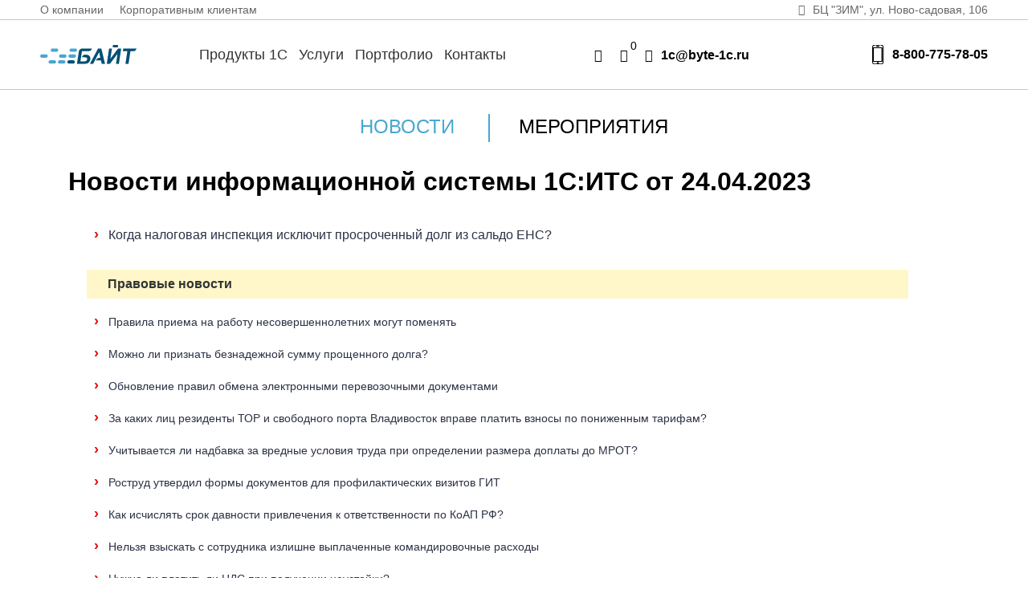

--- FILE ---
content_type: text/html; charset=UTF-8
request_url: https://byte-1c.ru/novosti/news240423/
body_size: 9480
content:
<!DOCTYPE html>
<html>
	<head>
        <meta charset="utf-8">
		<meta http-equiv="Content-Type" content="text/html; charset=UTF-8" />
<meta name="robots" content="index, follow" />
<meta name="keywords" content="Keywords" />
<meta name="description" content="Когда налоговая инспекция исключит просроченный долг из сальдо ЕНС?" />
<link href="/bitrix/cache/css/s1/byte/page_d52aa732dca91d9c68be9501fdc0d933/page_d52aa732dca91d9c68be9501fdc0d933_v1.css?1667199169389" type="text/css"  rel="stylesheet" />
<link href="/bitrix/cache/css/s1/byte/template_77fa9267f24acf71b18bc3ad2ee13e8b/template_77fa9267f24acf71b18bc3ad2ee13e8b_v1.css?1754904062207274" type="text/css"  data-template-style="true" rel="stylesheet" />

<!-- BEGIN JIVOSITE CODE -->
        <script type='text/javascript'>
            (function(){
                var widget_id = 'YJgWMFFvlr';
                var s = document.createElement('script');
                s.type = 'text/javascript';
                s.async = true;
                s.src = '//code.jivosite.com/script/widget/'+widget_id;
                var ss = document.getElementsByTagName('script')[0];
                ss.parentNode.insertBefore(s, ss);
            })();
        </script>
        <!-- END JIVOSITE CODE -->




<script type="text/javascript"  src="/bitrix/cache/js/s1/byte/template_73ff5f2b2fa20ec19ab2250f79f9dff0/template_73ff5f2b2fa20ec19ab2250f79f9dff0_v1.js?1754903736279059"></script>
<script type="text/javascript">var _ba = _ba || []; _ba.push(["aid", "5b154729bdc38b5c4ea0cf1c0cb3e1f3"]); _ba.push(["host", "byte-1c.ru"]); (function() {var ba = document.createElement("script"); ba.type = "text/javascript"; ba.async = true;ba.src = (document.location.protocol == "https:" ? "https://" : "http://") + "bitrix.info/ba.js";var s = document.getElementsByTagName("script")[0];s.parentNode.insertBefore(ba, s);})();</script>


		<title>1С Байт Самара - Новости | Новости информационной системы 1С:ИТС от 24.04.2023 </title>

        <meta http-equiv="X-UA-Compatible" content="IE=edge">
        <meta name="viewport" content="width=device-width, initial-scale=1, maximum-scale=1">
        <meta name="yandex-verification" content="d5ec8ba1ae902628" />

        <meta property="og:image" content="path/to/image.jpg">
        <link rel="shortcut icon" href="/local/templates/byte/img/favicon/favicon.png" type="image/x-icon">
        <link rel="apple-touch-icon" href="/local/templates/byte/img/favicon/apple-touch-icon.png">
        <link rel="apple-touch-icon" sizes="72x72" href="/local/templates/byte/img/favicon/apple-touch-icon-72x72.png">
        <link rel="apple-touch-icon" sizes="114x114" href="/local/templates/byte/img/favicon/apple-touch-icon-114x114.png">

        <!-- Chrome, Firefox OS and Opera -->
        <meta name="theme-color" content="#000">
        <!-- Windows Phone -->
        <meta name="msapplication-navbutton-color" content="#000">
        <!-- iOS Safari -->
        <meta name="apple-mobile-web-app-status-bar-style" content="#000">


                        <link rel="stylesheet" href="/local/templates/byte/js/city_select/style.css">
		
		<!-- Подключаем jQuery и Fancybox 
		<script src="https://code.jquery.com/jquery-3.6.0.min.js"></script>-->
		<link rel="stylesheet" href="https://cdnjs.cloudflare.com/ajax/libs/fancybox/3.5.7/jquery.fancybox.min.css">
		<script src="https://cdnjs.cloudflare.com/ajax/libs/fancybox/3.5.7/jquery.fancybox.min.js"></script>
		
		<script>
		  $(document).ready(function() {
			$('[data-fancybox]').fancybox({
			  clickOutside: "close", // Клик на оверлей = закрыть
			  touch: false // Отключает свайп (опционально)
			});
		  });
		</script>

		  <!-- Global site tag (gtag.js) - Google Analytics -->
		  <script async src="https://www.googletagmanager.com/gtag/js?id=UA-150859324-1"></script>
		  <script>
		    window.dataLayer = window.dataLayer || [];
		    function gtag(){dataLayer.push(arguments);}
		    gtag('js', new Date());

		    gtag('config', 'UA-150859324-1');
		  </script>

			<!-- Yandex.Metrika counter -->
<script type="text/javascript" >
   (function(m,e,t,r,i,k,a){m[i]=m[i]||function(){(m[i].a=m[i].a||[]).push(arguments)};
   m[i].l=1*new Date();k=e.createElement(t),a=e.getElementsByTagName(t)[0],k.async=1,k.src=r,a.parentNode.insertBefore(k,a)})
   (window, document, "script", "https://mc.yandex.ru/metrika/tag.js", "ym");
   ym(22600168, "init", {
        clickmap:true,
        trackLinks:true,
        accurateTrackBounce:true
   });
</script>
<noscript><div><img src="https://mc.yandex.ru/watch/22600168" style="position:absolute; left:-9999px;" alt="" /></div></noscript>
<!-- /Yandex.Metrika counter -->
    </head>
	<body>

		<div id="panel" style="position: fixed; top: 80px; z-index: 900; width: 100%">
					</div>


        <header class="main-head">
            <div class='header_top d-flex-sb'>
            	<ul class="header_top_left">
            		<li><a href="/about/">О компании</a></li>
            		<li><a href="/korporativnye-klienty/">Корпоративным клиентам</a></li>
            	</ul>
					<div class="header_top_right"><a href='/kontakty/'><i class="icon-location"></i> БЦ "ЗИМ", ул.&nbsp;Ново&#8209;садовая,&nbsp;106</a></div>
            </div>
				<div class='header_bottom'>
	            <div class="d-flex justify-content-between align-items-center">
	                <a href="/" class="logo">
	                    <img src="/local/templates/byte/img/icons/logo.svg" alt="Байт">
	                </a>

                    <div class="header_bot_right">
                        <div class="menu-toggle">
                            <div class="one"></div>
                            <div class="two"></div>
                            <div class="three"></div>
                        </div>
                    </div>
	            </div>

	            <nav class="head-nav mob-toggle">
	                
<ul role="navigation">

			<li><a href="/produkty-1s/">Продукты 1С</a></li>
		
			<li><a href="/uslugi/">Услуги</a></li>
		
			<li><a href="/portfolio/">Портфолио</a></li>
		
			<li><a href="/kontakty/">Контакты</a></li>
		
    <li class="search d-block-mob"><i class="icon-search"></i></li>
</ul>





	            </nav>

	            <div class="d-none-mob">
	               <a href="/poisk/"><div class="search"><i class="icon-search"></i></div></a>

	                <a href="/order/" class="basket"><i class="icon-basket"></i><span class="count-item simpleCart_quantity"></span></a>
	                <a class="email popup-with-move-anim" href="#small-dialog"><i class="icon-mail"></i> 1c@byte-1c.ru</a>
	            </div>
                <div class="header-city-container"></div>
	            <div class="contact d-none-mob">
                    	                <a href="tel:88007757805" class="phone">
						<svg class="phone__svg">
							<use xlink:href="/local/templates/byte/img/sprite.svg#phone"></use>
						</svg>
						<span>8-800-775-78-05</span>
					</a>
	            </div>
	            <div class="contact-cart-mob mob-toggle">
	                <div class="phone-basket">
	                    <a href="tel:88007757805" class="mobile-phone-link"><span class="btn"><i class="icon-phone"></i></span><span>8-800-775-78-05</span></a>
	                    <a href="/order/" class="btn"><i class="icon-basket"></i></a>
	                </div>
	                <a class="email popup-with-move-anim" href="#small-dialog"><i class="icon-mail"></i> 1c@byte-1c.ru</a>
	                <!-- <div><i class="icon-location"></i> ТД «Захар», ул. Ново-садовая, 106</div> -->
	            </div>
			   </div>

        </header>

    

    <main>

        <div class="container">

            <div class="news-btns">

                                <div class="news-btn" style="color: #49A6D1;">Новости</div>
                                <div class="news-btn"><a href="/meropriyatiya/">Мероприятия</a></div>
            </div>





            

	
        <h1>Новости информационной системы 1С:ИТС от 24.04.2023</h1>

        <div style="background-color:#fff;font-family:'verdana' , 'arial' , sans-serif;font-size:14px;padding:0 64px 32px 32px">
<p style="font-size:16px;margin:32px 0 16px 0;padding-left:18px;text-indent:-18px">
<span style="color:#df0b08;display:inline-block;font-size:18px;font-weight:bold;text-indent:0;width:18px">›</span><a href="https://its.1c.ru/news/redirect?utm_source=newsletters_daily&amp;utm_medium=email&amp;utm_campaign=2023-04-21%2021:05:25&amp;url=%2Fdb%2Fnewsclar%2Fcontent%2F484009%2Fhdoc&amp;utm_content=subject" rel="noopener noreferrer" style="color:#2c3145 !important;text-decoration-line:none !important" data-link-id="66" target="_blank">Когда налоговая инспекция исключит просроченный долг из сальдо ЕНС?</a></p>
<p class="3633894ee5f21c19section_arbit" style="background-color:#fff7c9;color:#333;font-size:16px;font-weight:bold;line-height:36px;margin-bottom:14px;margin-left:-9px;margin-top:32px;padding:0 64px 0 26px;vertical-align:middle">Правовые новости</p>
<p style="margin:16px 0 16px 0;padding-left:18px;text-indent:-18px">
<span style="color:#df0b08;display:inline-block;font-size:18px;font-weight:bold;text-indent:0;width:18px">›</span><a href="https://its.1c.ru/news/redirect?utm_source=newsletters_daily&amp;utm_medium=email&amp;utm_campaign=2023-04-21%2021:05:25&amp;url=%2Fdb%2Fnewscomm%2Fcontent%2F484015%2Fhdoc&amp;utm_content=arbit" rel="noopener noreferrer" style="color:#2c3145 !important;text-decoration-line:none !important" data-link-id="67" target="_blank">Правила приема на работу несовершеннолетних могут поменять</a></p>
<p style="margin:16px 0 16px 0;padding-left:18px;text-indent:-18px">
<span style="color:#df0b08;display:inline-block;font-size:18px;font-weight:bold;text-indent:0;width:18px">›</span><a href="https://its.1c.ru/news/redirect?utm_source=newsletters_daily&amp;utm_medium=email&amp;utm_campaign=2023-04-21%2021:05:25&amp;url=%2Fdb%2Fnewsclar%2Fcontent%2F484012%2Fhdoc&amp;utm_content=arbit" rel="noopener noreferrer" style="color:#2c3145 !important;text-decoration-line:none !important" data-link-id="68" target="_blank">Можно ли признать безнадежной сумму прощенного долга?</a></p>
<p style="margin:16px 0 16px 0;padding-left:18px;text-indent:-18px">
<span style="color:#df0b08;display:inline-block;font-size:18px;font-weight:bold;text-indent:0;width:18px">›</span><a href="https://its.1c.ru/news/redirect?utm_source=newsletters_daily&amp;utm_medium=email&amp;utm_campaign=2023-04-21%2021:05:25&amp;url=%2Fdb%2Fnewscomm%2Fcontent%2F484008%2Fhdoc&amp;utm_content=arbit" rel="noopener noreferrer" style="color:#2c3145 !important;text-decoration-line:none !important" data-link-id="69" target="_blank">Обновление правил обмена электронными перевозочными документами</a></p>
<p style="margin:16px 0 16px 0;padding-left:18px;text-indent:-18px">
<span style="color:#df0b08;display:inline-block;font-size:18px;font-weight:bold;text-indent:0;width:18px">›</span><a href="https://its.1c.ru/news/redirect?utm_source=newsletters_daily&amp;utm_medium=email&amp;utm_campaign=2023-04-21%2021:05:25&amp;url=%2Fdb%2Fnewsclar%2Fcontent%2F484004%2Fhdoc&amp;utm_content=arbit" rel="noopener noreferrer" style="color:#2c3145 !important;text-decoration-line:none !important" data-link-id="70" target="_blank">За каких лиц резиденты ТОР и свободного порта Владивосток вправе платить взносы по пониженным тарифам?</a></p>
<p style="margin:16px 0 16px 0;padding-left:18px;text-indent:-18px">
<span style="color:#df0b08;display:inline-block;font-size:18px;font-weight:bold;text-indent:0;width:18px">›</span><a href="https://its.1c.ru/news/redirect?utm_source=newsletters_daily&amp;utm_medium=email&amp;utm_campaign=2023-04-21%2021:05:25&amp;url=%2Fdb%2Fnewsclar%2Fcontent%2F484000%2Fhdoc&amp;utm_content=arbit" rel="noopener noreferrer" style="color:#2c3145 !important;text-decoration-line:none !important" data-link-id="71" target="_blank">Учитывается ли надбавка за вредные условия труда при определении размера доплаты до МРОТ?</a></p>
<p style="margin:16px 0 16px 0;padding-left:18px;text-indent:-18px">
<span style="color:#df0b08;display:inline-block;font-size:18px;font-weight:bold;text-indent:0;width:18px">›</span><a href="https://its.1c.ru/news/redirect?utm_source=newsletters_daily&amp;utm_medium=email&amp;utm_campaign=2023-04-21%2021:05:25&amp;url=%2Fdb%2Fnewscomm%2Fcontent%2F483996%2Fhdoc&amp;utm_content=arbit" rel="noopener noreferrer" style="color:#2c3145 !important;text-decoration-line:none !important" data-link-id="72" target="_blank">Роструд утвердил формы документов для профилактических визитов ГИТ</a></p>
<p style="margin:16px 0 16px 0;padding-left:18px;text-indent:-18px">
<span style="color:#df0b08;display:inline-block;font-size:18px;font-weight:bold;text-indent:0;width:18px">›</span><a href="https://its.1c.ru/news/redirect?utm_source=newsletters_daily&amp;utm_medium=email&amp;utm_campaign=2023-04-21%2021:05:25&amp;url=%2Fdb%2Fnewscomm%2Fcontent%2F483988%2Fhdoc&amp;utm_content=arbit" rel="noopener noreferrer" style="color:#2c3145 !important;text-decoration-line:none !important" data-link-id="73" target="_blank">Как исчислять срок давности привлечения к ответственности по КоАП РФ?</a></p>
<p style="margin:16px 0 16px 0;padding-left:18px;text-indent:-18px">
<span style="color:#df0b08;display:inline-block;font-size:18px;font-weight:bold;text-indent:0;width:18px">›</span><a href="https://its.1c.ru/news/redirect?utm_source=newsletters_daily&amp;utm_medium=email&amp;utm_campaign=2023-04-21%2021:05:25&amp;url=%2Fdb%2Fnewsprac%2Fcontent%2F483975%2Fhdoc&amp;utm_content=arbit" rel="noopener noreferrer" style="color:#2c3145 !important;text-decoration-line:none !important" data-link-id="74" target="_blank">Нельзя взыскать с сотрудника излишне выплаченные командировочные расходы</a></p>
<p style="margin:16px 0 16px 0;padding-left:18px;text-indent:-18px">
<span style="color:#df0b08;display:inline-block;font-size:18px;font-weight:bold;text-indent:0;width:18px">›</span><a href="https://its.1c.ru/news/redirect?utm_source=newsletters_daily&amp;utm_medium=email&amp;utm_campaign=2023-04-21%2021:05:25&amp;url=%2Fdb%2Fnewsprac%2Fcontent%2F483976%2Fhdoc&amp;utm_content=arbit" rel="noopener noreferrer" style="color:#2c3145 !important;text-decoration-line:none !important" data-link-id="75" target="_blank">Нужно ли платить ли НДС при получении неустойки?</a></p>
<p class="6db661307aae15f1section_its" style="background-color:#fff7c9;color:#333;font-size:16px;font-weight:bold;line-height:36px;margin-bottom:14px;margin-left:-9px;margin-top:32px;padding:0 64px 0 26px;vertical-align:middle">Справочники</p>
<p style="margin:16px 0 16px 0;padding-left:18px;text-indent:-18px">
<span style="color:#df0b08;display:inline-block;font-size:18px;font-weight:bold;text-indent:0;width:18px">›</span><a href="https://its.1c.ru/news/redirect?utm_source=newsletters_daily&amp;utm_medium=email&amp;utm_campaign=2023-04-21%2021:05:25&amp;url=%2Fdb%2Fnewsits%2Fcontent%2F483999%2Fhdoc&amp;utm_content=its" rel="noopener noreferrer" style="color:#2c3145 !important;text-decoration-line:none !important" data-link-id="76" target="_blank">Как в программе "1С:Бухгалтерия 8" (ред. 3.0) отразить объединение и разделение земельных участков?</a></p>
<p style="margin:16px 0 16px 0;padding-left:18px;text-indent:-18px">
<span style="color:#df0b08;display:inline-block;font-size:18px;font-weight:bold;text-indent:0;width:18px">›</span><a href="https://its.1c.ru/news/redirect?utm_source=newsletters_daily&amp;utm_medium=email&amp;utm_campaign=2023-04-21%2021:05:25&amp;url=%2Fdb%2Fnewsits%2Fcontent%2F483998%2Fhdoc&amp;utm_content=its" rel="noopener noreferrer" style="color:#2c3145 !important;text-decoration-line:none !important" data-link-id="77" target="_blank">Могут ли работодатели рассылать сотрудникам расчетные листки в электронной форме?</a></p>
<p class="2b52de78aefa056csection_a1c" style="background-color:#fff7c9;color:#333;font-size:16px;font-weight:bold;line-height:36px;margin-bottom:14px;margin-left:-9px;margin-top:32px;padding:0 64px 0 26px;vertical-align:middle">Ответы специалистов 1С</p>
<p style="margin:16px 0 16px 0;padding-left:18px;text-indent:-18px">
<span style="color:#df0b08;display:inline-block;font-size:18px;font-weight:bold;text-indent:0;width:18px">›</span><a href="https://its.1c.ru/news/redirect?utm_source=newsletters_daily&amp;utm_medium=email&amp;utm_campaign=2023-04-21%2021:05:25&amp;url=%2Fdb%2Fanswers1c%2Fcontent%2F1593%2Fhdoc&amp;utm_content=a1c" rel="noopener noreferrer" style="color:#2c3145 !important;text-decoration-line:none !important" data-link-id="78" target="_blank">Какие сделать настройки "1С:ЗУП 8" (ред. 3) для автоматического создания отсутствий на основании ЭЛН?</a></p>
<p style="margin:16px 0 16px 0;padding-left:18px;text-indent:-18px">
<span style="color:#df0b08;display:inline-block;font-size:18px;font-weight:bold;text-indent:0;width:18px">›</span><a href="https://its.1c.ru/news/redirect?utm_source=newsletters_daily&amp;utm_medium=email&amp;utm_campaign=2023-04-21%2021:05:25&amp;url=%2Fdb%2Fanswers1c%2Fcontent%2F217%2Fhdoc&amp;utm_content=a1c" rel="noopener noreferrer" style="color:#2c3145 !important;text-decoration-line:none !important" data-link-id="79" target="_blank">Как в "1С:Бухгалтерии 8" (ред. 3.0) сформировать регистры налогового учета?</a></p>
<p style="margin:16px 0 16px 0;padding-left:18px;text-indent:-18px">
<span style="color:#df0b08;display:inline-block;font-size:18px;font-weight:bold;text-indent:0;width:18px">›</span><a href="https://its.1c.ru/news/redirect?utm_source=newsletters_daily&amp;utm_medium=email&amp;utm_campaign=2023-04-21%2021:05:25&amp;url=%2Fdb%2Fanswers1c%2Fcontent%2F316%2Fhdoc&amp;utm_content=a1c" rel="noopener noreferrer" style="color:#2c3145 !important;text-decoration-line:none !important" data-link-id="80" target="_blank">Как в "1С:Бухгалтерии 8" (ред. 3.0) распечатать или сохранить в файл план счетов?</a></p>
<p class="7cbfe56a4fe8ac5fsection_1c" style="background-color:#fff7c9;color:#333;font-size:16px;font-weight:bold;line-height:36px;margin-bottom:14px;margin-left:-9px;margin-top:32px;padding:0 64px 0 26px;vertical-align:middle">Релизы</p>
<p style="margin:16px 0 16px 0;padding-left:18px;text-indent:-18px">
<span style="color:#df0b08;display:inline-block;font-size:18px;font-weight:bold;text-indent:0;width:18px">›</span><a href="https://its.1c.ru/news/redirect?utm_source=newsletters_daily&amp;utm_medium=email&amp;utm_campaign=2023-04-21%2021:05:25&amp;url=https%3A%2F%2Freleases.1c.ru%2Fversion_files%3Fnick%3DStateHRMCorp3%26ver%3D3.1.25.40&amp;utm_content=1c" rel="noopener noreferrer" style="color:#2c3145 !important;text-decoration-line:none !important" data-link-id="81" target="_blank">На портале 1С:ИТС опубликована новая версия 3.1.25.40 "Зарплата и кадры государственного учреждения КОРП"</a></p>
<p style="margin:16px 0 16px 0;padding-left:18px;text-indent:-18px">
<span style="color:#df0b08;display:inline-block;font-size:18px;font-weight:bold;text-indent:0;width:18px">›</span><a href="https://its.1c.ru/news/redirect?utm_source=newsletters_daily&amp;utm_medium=email&amp;utm_campaign=2023-04-21%2021:05:25&amp;url=https%3A%2F%2Freleases.1c.ru%2Fversion_files%3Fnick%3DHRMCorp30%26ver%3D3.1.25.40&amp;utm_content=1c" rel="noopener noreferrer" style="color:#2c3145 !important;text-decoration-line:none !important" data-link-id="82" target="_blank">На портале 1С:ИТС опубликована новая версия 3.1.25.40 "Зарплата и управление персоналом КОРП"</a></p>
<p style="margin:16px 0 16px 0;padding-left:18px;text-indent:-18px">
<span style="color:#df0b08;display:inline-block;font-size:18px;font-weight:bold;text-indent:0;width:18px">›</span><a href="https://its.1c.ru/news/redirect?utm_source=newsletters_daily&amp;utm_medium=email&amp;utm_campaign=2023-04-21%2021:05:25&amp;url=https%3A%2F%2Freleases.1c.ru%2Fversion_files%3Fnick%3DStateHRM30%26ver%3D3.1.25.40&amp;utm_content=1c" rel="noopener noreferrer" style="color:#2c3145 !important;text-decoration-line:none !important" data-link-id="83" target="_blank">На портале 1С:ИТС опубликована новая версия 3.1.25.40 "Зарплата и кадры государственного учреждения"</a></p>
<p style="margin:16px 0 16px 0;padding-left:18px;text-indent:-18px">
<span style="color:#df0b08;display:inline-block;font-size:18px;font-weight:bold;text-indent:0;width:18px">›</span><a href="https://its.1c.ru/news/redirect?utm_source=newsletters_daily&amp;utm_medium=email&amp;utm_campaign=2023-04-21%2021:05:25&amp;url=https%3A%2F%2Freleases.1c.ru%2Fversion_files%3Fnick%3DStateHRMBase%26ver%3D3.1.25.40&amp;utm_content=1c" rel="noopener noreferrer" style="color:#2c3145 !important;text-decoration-line:none !important" data-link-id="84" target="_blank">На портале 1С:ИТС опубликована новая версия 3.1.25.40 "Зарплата и кадры государственного учреждения базовая"</a></p>
<p style="margin:16px 0 16px 0;padding-left:18px;text-indent:-18px">
<span style="color:#df0b08;display:inline-block;font-size:18px;font-weight:bold;text-indent:0;width:18px">›</span><a href="https://its.1c.ru/news/redirect?utm_source=newsletters_daily&amp;utm_medium=email&amp;utm_campaign=2023-04-21%2021:05:25&amp;url=https%3A%2F%2Freleases.1c.ru%2Fversion_files%3Fnick%3DHRM30%26ver%3D3.1.25.40&amp;utm_content=1c" rel="noopener noreferrer" style="color:#2c3145 !important;text-decoration-line:none !important" data-link-id="85" target="_blank">На портале 1С:ИТС опубликована новая версия 3.1.25.40 "Зарплата и Управление Персоналом"</a></p>
<p style="margin:16px 0 16px 0;padding-left:18px;text-indent:-18px">
<span style="color:#df0b08;display:inline-block;font-size:18px;font-weight:bold;text-indent:0;width:18px">›</span><a href="https://its.1c.ru/news/redirect?utm_source=newsletters_daily&amp;utm_medium=email&amp;utm_campaign=2023-04-21%2021:05:25&amp;url=https%3A%2F%2Freleases.1c.ru%2Fversion_files%3Fnick%3DHRMBase30%26ver%3D3.1.25.40&amp;utm_content=1c" rel="noopener noreferrer" style="color:#2c3145 !important;text-decoration-line:none !important" data-link-id="86" target="_blank">На портале 1С:ИТС опубликована новая версия 3.1.25.40 "Зарплата и Управление Персоналом базовая"</a></p>
<p style="margin:16px 0 16px 0;padding-left:18px;text-indent:-18px">
<span style="color:#df0b08;display:inline-block;font-size:18px;font-weight:bold;text-indent:0;width:18px">›</span><a href="https://its.1c.ru/news/redirect?utm_source=newsletters_daily&amp;utm_medium=email&amp;utm_campaign=2023-04-21%2021:05:25&amp;url=https%3A%2F%2Freleases.1c.ru%2Fversion_files%3Fnick%3DStateHRMCorp3%26ver%3D3.1.23.656&amp;utm_content=1c" rel="noopener noreferrer" style="color:#2c3145 !important;text-decoration-line:none !important" data-link-id="87" target="_blank">На портале 1С:ИТС опубликована новая версия 3.1.23.656 "Зарплата и кадры государственного учреждения КОРП"</a></p>
<p style="margin:16px 0 16px 0;padding-left:18px;text-indent:-18px">
<span style="color:#df0b08;display:inline-block;font-size:18px;font-weight:bold;text-indent:0;width:18px">›</span><a href="https://its.1c.ru/news/redirect?utm_source=newsletters_daily&amp;utm_medium=email&amp;utm_campaign=2023-04-21%2021:05:25&amp;url=https%3A%2F%2Freleases.1c.ru%2Fversion_files%3Fnick%3DHRMCorp30%26ver%3D3.1.23.656&amp;utm_content=1c" rel="noopener noreferrer" style="color:#2c3145 !important;text-decoration-line:none !important" data-link-id="88" target="_blank">На портале 1С:ИТС опубликована новая версия 3.1.23.656 "Зарплата и управление персоналом КОРП"</a></p>
<p style="margin:16px 0 16px 0;padding-left:18px;text-indent:-18px">
<span style="color:#df0b08;display:inline-block;font-size:18px;font-weight:bold;text-indent:0;width:18px">›</span><a href="https://its.1c.ru/news/redirect?utm_source=newsletters_daily&amp;utm_medium=email&amp;utm_campaign=2023-04-21%2021:05:25&amp;url=https%3A%2F%2Freleases.1c.ru%2Fversion_files%3Fnick%3DStateHRM30%26ver%3D3.1.23.656&amp;utm_content=1c" rel="noopener noreferrer" style="color:#2c3145 !important;text-decoration-line:none !important" data-link-id="89" target="_blank">На портале 1С:ИТС опубликована новая версия 3.1.23.656 "Зарплата и кадры государственного учреждения"</a></p>
<p style="margin:16px 0 16px 0;padding-left:18px;text-indent:-18px">
<span style="color:#df0b08;display:inline-block;font-size:18px;font-weight:bold;text-indent:0;width:18px">›</span><a href="https://its.1c.ru/news/redirect?utm_source=newsletters_daily&amp;utm_medium=email&amp;utm_campaign=2023-04-21%2021:05:25&amp;url=https%3A%2F%2Freleases.1c.ru%2Fversion_files%3Fnick%3DStateHRMBase%26ver%3D3.1.23.656&amp;utm_content=1c" rel="noopener noreferrer" style="color:#2c3145 !important;text-decoration-line:none !important" data-link-id="90" target="_blank">На портале 1С:ИТС опубликована новая версия 3.1.23.656 "Зарплата и кадры государственного учреждения базовая"</a></p>
<p style="margin:16px 0 16px 0;padding-left:18px;text-indent:-18px">
<span style="color:#df0b08;display:inline-block;font-size:18px;font-weight:bold;text-indent:0;width:18px">›</span><a href="https://its.1c.ru/news/redirect?utm_source=newsletters_daily&amp;utm_medium=email&amp;utm_campaign=2023-04-21%2021:05:25&amp;url=https%3A%2F%2Freleases.1c.ru%2Fversion_files%3Fnick%3DHRM30%26ver%3D3.1.23.656&amp;utm_content=1c" rel="noopener noreferrer" style="color:#2c3145 !important;text-decoration-line:none !important" data-link-id="91" target="_blank">На портале 1С:ИТС опубликована новая версия 3.1.23.656 "Зарплата и Управление Персоналом"</a></p>
<p style="margin:16px 0 16px 0;padding-left:18px;text-indent:-18px">
<span style="color:#df0b08;display:inline-block;font-size:18px;font-weight:bold;text-indent:0;width:18px">›</span><a href="https://its.1c.ru/news/redirect?utm_source=newsletters_daily&amp;utm_medium=email&amp;utm_campaign=2023-04-21%2021:05:25&amp;url=https%3A%2F%2Freleases.1c.ru%2Fversion_files%3Fnick%3DHRMBase30%26ver%3D3.1.23.656&amp;utm_content=1c" rel="noopener noreferrer" style="color:#2c3145 !important;text-decoration-line:none !important" data-link-id="92" target="_blank">На портале 1С:ИТС опубликована новая версия 3.1.23.656 "Зарплата и Управление Персоналом базовая"</a></p>
<p style="margin:16px 0 16px 0;padding-left:18px;text-indent:-18px">
<span style="color:#df0b08;display:inline-block;font-size:18px;font-weight:bold;text-indent:0;width:18px">›</span><a href="https://its.1c.ru/news/redirect?utm_source=newsletters_daily&amp;utm_medium=email&amp;utm_campaign=2023-04-21%2021:05:25&amp;url=https%3A%2F%2Freleases.1c.ru%2Fversion_files%3Fnick%3DStateAccountingBase20%26ver%3D2.0.90.57&amp;utm_content=1c" rel="noopener noreferrer" style="color:#2c3145 !important;text-decoration-line:none !important" data-link-id="93" target="_blank">На портале 1С:ИТС опубликована новая версия 2.0.90.57 "Бухгалтерия государственного учреждения базовая"</a></p>
<p style="margin:16px 0 16px 0;padding-left:18px;text-indent:-18px">
<span style="color:#df0b08;display:inline-block;font-size:18px;font-weight:bold;text-indent:0;width:18px">›</span><a href="https://its.1c.ru/news/redirect?utm_source=newsletters_daily&amp;utm_medium=email&amp;utm_campaign=2023-04-21%2021:05:25&amp;url=https%3A%2F%2Freleases.1c.ru%2Fversion_files%3Fnick%3DTaxes%26ver%3D3.0.230.1&amp;utm_content=1c" rel="noopener noreferrer" style="color:#2c3145 !important;text-decoration-line:none !important" data-link-id="94" target="_blank">На портале 1С:ИТС опубликована новая версия 3.0.230.1 "Налогоплательщик"</a></p>
<p style="margin:16px 0 16px 0;padding-left:18px;text-indent:-18px">
<span style="color:#df0b08;display:inline-block;font-size:18px;font-weight:bold;text-indent:0;width:18px">›</span><a href="https://its.1c.ru/news/redirect?utm_source=newsletters_daily&amp;utm_medium=email&amp;utm_campaign=2023-04-21%2021:05:25&amp;url=https%3A%2F%2Freleases.1c.ru%2Fversion_files%3Fnick%3DStateAccounting20%26ver%3D2.0.90.57&amp;utm_content=1c" rel="noopener noreferrer" style="color:#2c3145 !important;text-decoration-line:none !important" data-link-id="95" target="_blank">На портале 1С:ИТС опубликована новая версия 2.0.90.57 "Бухгалтерия государственного учреждения"</a></p>
<p style="margin:16px 0 16px 0;padding-left:18px;text-indent:-18px">
<span style="color:#df0b08;display:inline-block;font-size:18px;font-weight:bold;text-indent:0;width:18px">›</span><a href="https://its.1c.ru/news/redirect?utm_source=newsletters_daily&amp;utm_medium=email&amp;utm_campaign=2023-04-21%2021:05:25&amp;url=https%3A%2F%2Freleases.1c.ru%2Fversion_files%3Fnick%3DStateAccountingCorp%26ver%3D2.0.90.57&amp;utm_content=1c" rel="noopener noreferrer" style="color:#2c3145 !important;text-decoration-line:none !important" data-link-id="96" target="_blank">На портале 1С:ИТС опубликована новая версия 2.0.90.57 "Бухгалтерия государственного учреждения КОРП"</a></p>
<p style="margin:16px 0 16px 0;padding-left:18px;text-indent:-18px">
<span style="color:#df0b08;display:inline-block;font-size:18px;font-weight:bold;text-indent:0;width:18px">›</span><a href="https://its.1c.ru/news/redirect?utm_source=newsletters_daily&amp;utm_medium=email&amp;utm_campaign=2023-04-21%2021:05:25&amp;url=https%3A%2F%2Freleases.1c.ru%2Fversion_files%3Fnick%3DAccountingGP%26ver%3D3.0.135.3&amp;utm_content=1c" rel="noopener noreferrer" style="color:#2c3145 !important;text-decoration-line:none !important" data-link-id="97" target="_blank">На портале 1С:ИТС опубликована новая версия 3.0.135.3 "1С:Садовод"</a></p>
<p style="margin:16px 0 16px 0;padding-left:18px;text-indent:-18px">
<span style="color:#df0b08;display:inline-block;font-size:18px;font-weight:bold;text-indent:0;width:18px">›</span><a href="https://its.1c.ru/news/redirect?utm_source=newsletters_daily&amp;utm_medium=email&amp;utm_campaign=2023-04-21%2021:05:25&amp;url=https%3A%2F%2Freleases.1c.ru%2Fversion_files%3Fnick%3DAccountingGPBase%26ver%3D3.0.135.3&amp;utm_content=1c" rel="noopener noreferrer" style="color:#2c3145 !important;text-decoration-line:none !important" data-link-id="98" target="_blank">На портале 1С:ИТС опубликована новая версия 3.0.135.3 "1С:Садовод (базовая версия)"</a></p>
<p style="margin:16px 0 16px 0;padding-left:18px;text-indent:-18px">
<span style="color:#df0b08;display:inline-block;font-size:18px;font-weight:bold;text-indent:0;width:18px">›</span><a href="https://its.1c.ru/news/redirect?utm_source=newsletters_daily&amp;utm_medium=email&amp;utm_campaign=2023-04-21%2021:05:25&amp;url=https%3A%2F%2Freleases.1c.ru%2Fversion_files%3Fnick%3DAccountingNPOCorp%26ver%3D3.0.135.3&amp;utm_content=1c" rel="noopener noreferrer" style="color:#2c3145 !important;text-decoration-line:none !important" data-link-id="99" target="_blank">На портале 1С:ИТС опубликована новая версия 3.0.135.3 "Бухгалтерия некоммерческой организации КОРП"</a></p>
<p style="margin:16px 0 16px 0;padding-left:18px;text-indent:-18px">
<span style="color:#df0b08;display:inline-block;font-size:18px;font-weight:bold;text-indent:0;width:18px">›</span><a href="https://its.1c.ru/news/redirect?utm_source=newsletters_daily&amp;utm_medium=email&amp;utm_campaign=2023-04-21%2021:05:25&amp;url=https%3A%2F%2Freleases.1c.ru%2Fversion_files%3Fnick%3DAccountingNPO%26ver%3D3.0.135.3&amp;utm_content=1c" rel="noopener noreferrer" style="color:#2c3145 !important;text-decoration-line:none !important" data-link-id="100" target="_blank">На портале 1С:ИТС опубликована новая версия 3.0.135.3 "Бухгалтерия некоммерческой организации"</a></p>
<p style="margin:16px 0 16px 0;padding-left:18px;text-indent:-18px">
<span style="color:#df0b08;display:inline-block;font-size:18px;font-weight:bold;text-indent:0;width:18px">›</span><a href="https://its.1c.ru/news/redirect?utm_source=newsletters_daily&amp;utm_medium=email&amp;utm_campaign=2023-04-21%2021:05:25&amp;url=https%3A%2F%2Freleases.1c.ru%2Fversion_files%3Fnick%3DAccountingBase30%26ver%3D3.0.135.22&amp;utm_content=1c" rel="noopener noreferrer" style="color:#2c3145 !important;text-decoration-line:none !important" data-link-id="101" target="_blank">На портале 1С:ИТС опубликована новая версия 3.0.135.22 "Бухгалтерия предприятия базовая"</a></p>
<p style="margin:16px 0 16px 0;padding-left:18px;text-indent:-18px">
<span style="color:#df0b08;display:inline-block;font-size:18px;font-weight:bold;text-indent:0;width:18px">›</span><a href="https://its.1c.ru/news/redirect?utm_source=newsletters_daily&amp;utm_medium=email&amp;utm_campaign=2023-04-21%2021:05:25&amp;url=https%3A%2F%2Freleases.1c.ru%2Fversion_files%3Fnick%3DAccountingCorp30%26ver%3D3.0.135.22&amp;utm_content=1c" rel="noopener noreferrer" style="color:#2c3145 !important;text-decoration-line:none !important" data-link-id="102" target="_blank">На портале 1С:ИТС опубликована новая версия 3.0.135.22 "Бухгалтерия предприятия КОРП"</a></p>
<p style="margin:16px 0 16px 0;padding-left:18px;text-indent:-18px">
<span style="color:#df0b08;display:inline-block;font-size:18px;font-weight:bold;text-indent:0;width:18px">›</span><a href="https://its.1c.ru/news/redirect?utm_source=newsletters_daily&amp;utm_medium=email&amp;utm_campaign=2023-04-21%2021:05:25&amp;url=https%3A%2F%2Freleases.1c.ru%2Fversion_files%3Fnick%3DAccounting30%26ver%3D3.0.135.22&amp;utm_content=1c" rel="noopener noreferrer" style="color:#2c3145 !important;text-decoration-line:none !important" data-link-id="103" target="_blank">На портале 1С:ИТС опубликована новая версия 3.0.135.22 "Бухгалтерия предприятия"</a></p>
<p style="margin:16px 0 16px 0;padding-left:18px;text-indent:-18px">
<span style="color:#df0b08;display:inline-block;font-size:18px;font-weight:bold;text-indent:0;width:18px">›</span><a href="https://its.1c.ru/news/redirect?utm_source=newsletters_daily&amp;utm_medium=email&amp;utm_campaign=2023-04-21%2021:05:25&amp;url=https%3A%2F%2Freleases.1c.ru%2Fversion_files%3Fnick%3DClientEDOBase%26ver%3D2.9.9.48&amp;utm_content=1c" rel="noopener noreferrer" style="color:#2c3145 !important;text-decoration-line:none !important" data-link-id="104" target="_blank">На портале 1С:ИТС опубликована новая версия 2.9.9.48 "1С:Клиент ЭДО 8 Базовая"</a></p>
</div>
<hr />
Источник&nbsp;<a href="http://its.1c.ru" target="blank">Информационная система ИТС</a>
<p>&nbsp;</p>

	

	<p><a href="/novosti/">Возврат к списку</a></p>




        </div>

    </main>


<footer class="main-foot">
    <div class="container">
        <div class="d-flex justify-content-between footer_content">
            <div>
					<p>
						<a href="tel:88007757805" class="phone">
							<svg class="phone__svg">
							  <use xlink:href="/local/templates/byte/img/sprite.svg#phone"></use>
							</svg>
						<span>8-800-775-78-05</span>
					   </a>
					</p>
					<p><a class="email popup-with-move-anim" href="#small-dialog"><i class="icon-mail"></i> 1c@byte-1c.ru</a></p>
					<p>
						<p><a href="https://t.me/byte1c">Telegram</a></p>


						<a class="" href="/kontakty/">
							<i class="icon-location"></i> БЦ "ЗИМ", ул. Ново-садовая, 106
						</a>
					</p>
					<p>
					 <a class="main-foot-price" href="/upload/price/price.pdf" download="" title="Скачать прайс-лист">
    <svg class="price__svg">
	    <use xlink:href="/local/templates/byte/img/sprite.svg#price"></use>
	</svg>
    <span>Прайс-лист 1С</span>
</a>						 <!-- <svg class="price__svg">
							<use xlink:href="/local/templates/byte/img/sprite.svg#price"></use>
						 </svg>
						 <span>Прайс-лист</span> -->
					 <!-- </a> -->
					</p>
					<div class='footer_bottom_link'><a href='/local/templates/byte/Politika.pdf' target='_blank'>Политика конфиденциальности</a></div>
					<!-- <div class='footer_bottom_link'><a href='' target='_blank'>Карта сайта</a></div> -->
            </div>
				<ul class="footer_list">
						<li><a href="/uslugi/">Услуги</a></li>
						<ul class="footer_sublist">
							<li><a href="/uslugi/abonentskoe-soprovozhdenie-1s/">Абонентское сопровождение 1С</a></li>
							<li><a href="/uslugi/pochasovoe-soprovozhdenie/">Почасовое сопровождение</a></li>
							<li><a href="/uslugi/obnovlenie-1s/">Обновление 1С</a></li>
							<li><a href="/uslugi/obuchenie-1s/">Обучение 1С</a></li>
							<li><a href="/uslugi/kastomizatsiya-1s/">Кастомизация 1С</a></li>
							<li><a href="/uslugi/its/">Информационно-технологическое<br>сопровождение 1С (1С:ИТС)</a></li>
						</ul>
				</ul>
				<ul class="footer_list">
						<li><a href="/about/">О компании</a></li>
						<ul class="footer_sublist">
							<li><a href="/about/">История</a></li>
							<li><a href="/about/klienty/">Клиенты</a></li>
							<li><a href="/about/partnery/">Партнеры</a></li>
							<li><a href="/about/vakansii/">Вакансии</a></li>
						</ul>
				</ul>
				<ul class="footer_list">
						<li><a href="/korporativnye-klienty/">Корпоративным клиентам</a></li>
						<li><a href="/portfolio/">Портфолио</a></li>
						<li><a href="/produkty-1s/">Продукты 1С</a></li>
				</ul>

        </div>

		  <div class="copyright">
			  © 1991—2026 Компания «Байт»
		  </div>
        <div class="copy-mobile">
			  © 1991—2026 Компания «Байт»
		  </div>
    </div>
</footer>

<article id="small-dialog" class="zoom-anim-dialog mfp-hide">
        <div>Обратная связь:</div>
        <small>Оставьте Ваши данные и мы с Вами свяжемся:</small>
        <form action="/local/templates/byte/scripts/mail.php" method="post" style="margin-top: 10px;">
            <input type="text" name="userName" placeholder="Ваше имя" required>
            <input type="email" name="userEmail" placeholder="Ваш электронный адрес" required>
            <input type="phone" name="userPhone" placeholder="Ваш телефон">
            <textarea rows="3" name="userText" placeholder="Ваше сообщение"></textarea>
			<label class="checkbox-label">
				<input type="checkbox" class="input-hidden" name="userAgree" required>
				<span class="checkbox-box"></span>
				<span class="checkbox-text">Я даю согласие на обработку персональных данных и соглашаюсь с <a href="/local/templates/byte/Politika.pdf" target="_blank">условиями и политикой конфиденциальности</a></span>
			</label>
			<input type="hidden" id="g-recaptcha-response" name="g-recaptcha-response" />
            <input class="btn btn-send" type="submit" value="Отправить">
        </form>
        <!-- <small style="text-align:center;">Нажимая кнопку «Отправить», я даю согласие на обработку персональных данных и соглашаюсь с <a href="">условиями и политикой конфиденциальности</a></small> -->
</article>


<div class="modal_thanks">Ваше сообщение успешно отправлено, наш менеджер свяжется с Вами в ближайшее время!</div>
<div class='menu_darken'></div>
<script type="text/javascript">
	var city_obj = {"moscow":{"name":"\u041c\u043e\u0441\u043a\u0432\u0430"},"volgograd":{"name":"\u0412\u043e\u043b\u0433\u043e\u0433\u0440\u0430\u0434"},"samara":{"name":"\u0421\u0430\u043c\u0430\u0440\u0430"},"voronezh":{"name":"\u0412\u043e\u0440\u043e\u043d\u0435\u0436"},"yekaterinburg":{"name":"\u0415\u043a\u0430\u0442\u0435\u0440\u0438\u043d\u0431\u0443\u0440\u0433"},"kazan":{"name":"\u041a\u0430\u0437\u0430\u043d\u044c"},"krasnoyarsk":{"name":"\u041a\u0440\u0430\u0441\u043d\u043e\u044f\u0440\u0441\u043a"},"nizhny novgorod":{"name":"\u041d\u0438\u0436\u043d\u0438\u0439 \u041d\u043e\u0432\u0433\u043e\u0440\u043e\u0434"},"novokuznetsk":{"name":"\u041d\u043e\u0432\u043e\u0441\u0438\u0431\u0438\u0440\u0441\u043a"},"omsk":{"name":"\u041e\u043c\u0441\u043a"},"perm":{"name":"\u041f\u0435\u0440\u043c\u044c"},"rostov-on-don":{"name":"\u0420\u043e\u0441\u0442\u043e\u0432-\u043d\u0430-\u0414\u043e\u043d\u0443"},"saint petersburg":{"name":"\u0421\u0430\u043d\u043a\u0442-\u041f\u0435\u0442\u0435\u0440\u0431\u0443\u0440\u0433"},"ufa":{"name":"\u0423\u0444\u0430"},"chelyabinsk":{"name":"\u0427\u0435\u043b\u044f\u0431\u0438\u043d\u0441\u043a"},"surgut":{"name":"\u0421\u0443\u0440\u0433\u0443\u0442"},"balakovo":{"name":"\u0411\u0430\u043b\u0430\u043a\u043e\u0432\u043e"},"nefteugansk":{"name":"\u041d\u0435\u0444\u0442\u0435\u044e\u0433\u0430\u043d\u0441\u043a"},"nizhnevartovsk":{"name":"\u041d\u0438\u0436\u043d\u0435\u0432\u0430\u0440\u0442\u043e\u0432\u0441\u043a"},"novy urengoy":{"name":"\u041d\u043e\u0432\u044b\u0439 \u0423\u0440\u0435\u043d\u0433\u043e\u0439"},"noyabrsk":{"name":"\u041d\u043e\u044f\u0431\u0440\u044c\u0441\u043a"},"hanty-mansiisk":{"name":"\u0425\u0430\u043d\u0442\u044b-\u041c\u0430\u043d\u0441\u0438\u0439\u0441\u043a"},"all":{"name":"\u0412\u0441\u044f \u0420\u043e\u0441\u0441\u0438\u044f"}}; 
	var city_instance = $('.header-city-container').selectCity({ // куда воткнуть html с текущим грод и попапом
	  cityes: city_obj,
	  default_city: 'moscow', // указать ключ дефолтного города
	  reload_on_change: true  // перезагрузить страницу после выбора нового города
	});
	city_instance.on('set_city', function(ev, current_city, key){
	  console.log('changed city');
	});
</script>
<script src="https://www.google.com/recaptcha/api.js?render=6LdyCawUAAAAAOedO7DLfrkkofMVd_-AqcBTBeAp"></script>
<script>
	grecaptcha.ready(function() {
		grecaptcha.execute('6LdyCawUAAAAAOedO7DLfrkkofMVd_-AqcBTBeAp', {action: 'homepage'}).then(function(token) {
			//console.log(token);
			document.getElementById('g-recaptcha-response').value=token;
		});
	});
</script>
<script>
	grecaptcha.ready(function() {
		grecaptcha.execute('6LdyCawUAAAAAOedO7DLfrkkofMVd_-AqcBTBeAp', {action: 'homepage'}).then(function(token) {
			//console.log(token);
			document.getElementById('g-recaptcha-response2').value=token;
		});
	});
</script>
<script>
	grecaptcha.ready(function() {
		grecaptcha.execute('6LdyCawUAAAAAOedO7DLfrkkofMVd_-AqcBTBeAp', {action: 'homepage'}).then(function(token) {
			//console.log(token);
			document.getElementById('g-recaptcha-response3').value=token;
		});
	});
</script>
<script>
	grecaptcha.ready(function() {
		grecaptcha.execute('6LdyCawUAAAAAOedO7DLfrkkofMVd_-AqcBTBeAp', {action: 'homepage'}).then(function(token) {
			//console.log(token);
			document.getElementById('g-recaptcha-response4').value=token;
		});
	});
</script>
<style>
    .grecaptcha-badge {
        display: none !important;
    }
</style>


<style>
.modal_thanks {
	display: none;
    position: fixed;
    bottom: 0;
    left: 0;
    max-width: 400px;
    margin: 20px;
    padding: 30px 35px;
    -webkit-border-radius: 5px;
    border-radius: 5px;
    background-color: #fff;
    color: #1d1e20;
    font-size: 15px;
    line-height: 28px;
    z-index: 50;
    opacity: 0;
    visibility: hidden;
    text-align: center;
    font-family: "Open Sans", sans-serif;
    -webkit-transform: translateY(-50px) rotate(-10deg) scale(.8);
    -ms-transform: translateY(-50px) rotate(-10deg) scale(.8);
    transform: translateY(-50px) rotate(-10deg) scale(.8);
    -webkit-box-shadow: 0 18px 29.4px 0.6px rgba(0, 0, 0, 0.1);
    box-shadow: 0 18px 29.4px 0.6px rgba(0, 0, 0, 0.1);
    -webkit-transition: opacity .5s ease-in-out, visibility .5s ease-in-out, -webkit-transform .5s ease-in-out;
    transition: opacity .5s ease-in-out, visibility .5s ease-in-out, -webkit-transform .5s ease-in-out;
    transition: opacity .5s ease-in-out, visibility .5s ease-in-out, transform .5s ease-in-out;
    transition: opacity .5s ease-in-out, visibility .5s ease-in-out, transform .5s ease-in-out, -webkit-transform .5s ease-in-out;
}
.modal_thanks.active {
	display: block;
    opacity: 1;
    visibility: visible;
    -webkit-transform: translateY(0) rotate(0) scale(1);
    -ms-transform: translateY(0) rotate(0) scale(1);
    transform: translateY(0) rotate(0) scale(1);
}
</style>





</body>
</html>

--- FILE ---
content_type: text/html; charset=utf-8
request_url: https://www.google.com/recaptcha/api2/anchor?ar=1&k=6LdyCawUAAAAAOedO7DLfrkkofMVd_-AqcBTBeAp&co=aHR0cHM6Ly9ieXRlLTFjLnJ1OjQ0Mw..&hl=en&v=PoyoqOPhxBO7pBk68S4YbpHZ&size=invisible&anchor-ms=20000&execute-ms=30000&cb=ixome3ysol3k
body_size: 48776
content:
<!DOCTYPE HTML><html dir="ltr" lang="en"><head><meta http-equiv="Content-Type" content="text/html; charset=UTF-8">
<meta http-equiv="X-UA-Compatible" content="IE=edge">
<title>reCAPTCHA</title>
<style type="text/css">
/* cyrillic-ext */
@font-face {
  font-family: 'Roboto';
  font-style: normal;
  font-weight: 400;
  font-stretch: 100%;
  src: url(//fonts.gstatic.com/s/roboto/v48/KFO7CnqEu92Fr1ME7kSn66aGLdTylUAMa3GUBHMdazTgWw.woff2) format('woff2');
  unicode-range: U+0460-052F, U+1C80-1C8A, U+20B4, U+2DE0-2DFF, U+A640-A69F, U+FE2E-FE2F;
}
/* cyrillic */
@font-face {
  font-family: 'Roboto';
  font-style: normal;
  font-weight: 400;
  font-stretch: 100%;
  src: url(//fonts.gstatic.com/s/roboto/v48/KFO7CnqEu92Fr1ME7kSn66aGLdTylUAMa3iUBHMdazTgWw.woff2) format('woff2');
  unicode-range: U+0301, U+0400-045F, U+0490-0491, U+04B0-04B1, U+2116;
}
/* greek-ext */
@font-face {
  font-family: 'Roboto';
  font-style: normal;
  font-weight: 400;
  font-stretch: 100%;
  src: url(//fonts.gstatic.com/s/roboto/v48/KFO7CnqEu92Fr1ME7kSn66aGLdTylUAMa3CUBHMdazTgWw.woff2) format('woff2');
  unicode-range: U+1F00-1FFF;
}
/* greek */
@font-face {
  font-family: 'Roboto';
  font-style: normal;
  font-weight: 400;
  font-stretch: 100%;
  src: url(//fonts.gstatic.com/s/roboto/v48/KFO7CnqEu92Fr1ME7kSn66aGLdTylUAMa3-UBHMdazTgWw.woff2) format('woff2');
  unicode-range: U+0370-0377, U+037A-037F, U+0384-038A, U+038C, U+038E-03A1, U+03A3-03FF;
}
/* math */
@font-face {
  font-family: 'Roboto';
  font-style: normal;
  font-weight: 400;
  font-stretch: 100%;
  src: url(//fonts.gstatic.com/s/roboto/v48/KFO7CnqEu92Fr1ME7kSn66aGLdTylUAMawCUBHMdazTgWw.woff2) format('woff2');
  unicode-range: U+0302-0303, U+0305, U+0307-0308, U+0310, U+0312, U+0315, U+031A, U+0326-0327, U+032C, U+032F-0330, U+0332-0333, U+0338, U+033A, U+0346, U+034D, U+0391-03A1, U+03A3-03A9, U+03B1-03C9, U+03D1, U+03D5-03D6, U+03F0-03F1, U+03F4-03F5, U+2016-2017, U+2034-2038, U+203C, U+2040, U+2043, U+2047, U+2050, U+2057, U+205F, U+2070-2071, U+2074-208E, U+2090-209C, U+20D0-20DC, U+20E1, U+20E5-20EF, U+2100-2112, U+2114-2115, U+2117-2121, U+2123-214F, U+2190, U+2192, U+2194-21AE, U+21B0-21E5, U+21F1-21F2, U+21F4-2211, U+2213-2214, U+2216-22FF, U+2308-230B, U+2310, U+2319, U+231C-2321, U+2336-237A, U+237C, U+2395, U+239B-23B7, U+23D0, U+23DC-23E1, U+2474-2475, U+25AF, U+25B3, U+25B7, U+25BD, U+25C1, U+25CA, U+25CC, U+25FB, U+266D-266F, U+27C0-27FF, U+2900-2AFF, U+2B0E-2B11, U+2B30-2B4C, U+2BFE, U+3030, U+FF5B, U+FF5D, U+1D400-1D7FF, U+1EE00-1EEFF;
}
/* symbols */
@font-face {
  font-family: 'Roboto';
  font-style: normal;
  font-weight: 400;
  font-stretch: 100%;
  src: url(//fonts.gstatic.com/s/roboto/v48/KFO7CnqEu92Fr1ME7kSn66aGLdTylUAMaxKUBHMdazTgWw.woff2) format('woff2');
  unicode-range: U+0001-000C, U+000E-001F, U+007F-009F, U+20DD-20E0, U+20E2-20E4, U+2150-218F, U+2190, U+2192, U+2194-2199, U+21AF, U+21E6-21F0, U+21F3, U+2218-2219, U+2299, U+22C4-22C6, U+2300-243F, U+2440-244A, U+2460-24FF, U+25A0-27BF, U+2800-28FF, U+2921-2922, U+2981, U+29BF, U+29EB, U+2B00-2BFF, U+4DC0-4DFF, U+FFF9-FFFB, U+10140-1018E, U+10190-1019C, U+101A0, U+101D0-101FD, U+102E0-102FB, U+10E60-10E7E, U+1D2C0-1D2D3, U+1D2E0-1D37F, U+1F000-1F0FF, U+1F100-1F1AD, U+1F1E6-1F1FF, U+1F30D-1F30F, U+1F315, U+1F31C, U+1F31E, U+1F320-1F32C, U+1F336, U+1F378, U+1F37D, U+1F382, U+1F393-1F39F, U+1F3A7-1F3A8, U+1F3AC-1F3AF, U+1F3C2, U+1F3C4-1F3C6, U+1F3CA-1F3CE, U+1F3D4-1F3E0, U+1F3ED, U+1F3F1-1F3F3, U+1F3F5-1F3F7, U+1F408, U+1F415, U+1F41F, U+1F426, U+1F43F, U+1F441-1F442, U+1F444, U+1F446-1F449, U+1F44C-1F44E, U+1F453, U+1F46A, U+1F47D, U+1F4A3, U+1F4B0, U+1F4B3, U+1F4B9, U+1F4BB, U+1F4BF, U+1F4C8-1F4CB, U+1F4D6, U+1F4DA, U+1F4DF, U+1F4E3-1F4E6, U+1F4EA-1F4ED, U+1F4F7, U+1F4F9-1F4FB, U+1F4FD-1F4FE, U+1F503, U+1F507-1F50B, U+1F50D, U+1F512-1F513, U+1F53E-1F54A, U+1F54F-1F5FA, U+1F610, U+1F650-1F67F, U+1F687, U+1F68D, U+1F691, U+1F694, U+1F698, U+1F6AD, U+1F6B2, U+1F6B9-1F6BA, U+1F6BC, U+1F6C6-1F6CF, U+1F6D3-1F6D7, U+1F6E0-1F6EA, U+1F6F0-1F6F3, U+1F6F7-1F6FC, U+1F700-1F7FF, U+1F800-1F80B, U+1F810-1F847, U+1F850-1F859, U+1F860-1F887, U+1F890-1F8AD, U+1F8B0-1F8BB, U+1F8C0-1F8C1, U+1F900-1F90B, U+1F93B, U+1F946, U+1F984, U+1F996, U+1F9E9, U+1FA00-1FA6F, U+1FA70-1FA7C, U+1FA80-1FA89, U+1FA8F-1FAC6, U+1FACE-1FADC, U+1FADF-1FAE9, U+1FAF0-1FAF8, U+1FB00-1FBFF;
}
/* vietnamese */
@font-face {
  font-family: 'Roboto';
  font-style: normal;
  font-weight: 400;
  font-stretch: 100%;
  src: url(//fonts.gstatic.com/s/roboto/v48/KFO7CnqEu92Fr1ME7kSn66aGLdTylUAMa3OUBHMdazTgWw.woff2) format('woff2');
  unicode-range: U+0102-0103, U+0110-0111, U+0128-0129, U+0168-0169, U+01A0-01A1, U+01AF-01B0, U+0300-0301, U+0303-0304, U+0308-0309, U+0323, U+0329, U+1EA0-1EF9, U+20AB;
}
/* latin-ext */
@font-face {
  font-family: 'Roboto';
  font-style: normal;
  font-weight: 400;
  font-stretch: 100%;
  src: url(//fonts.gstatic.com/s/roboto/v48/KFO7CnqEu92Fr1ME7kSn66aGLdTylUAMa3KUBHMdazTgWw.woff2) format('woff2');
  unicode-range: U+0100-02BA, U+02BD-02C5, U+02C7-02CC, U+02CE-02D7, U+02DD-02FF, U+0304, U+0308, U+0329, U+1D00-1DBF, U+1E00-1E9F, U+1EF2-1EFF, U+2020, U+20A0-20AB, U+20AD-20C0, U+2113, U+2C60-2C7F, U+A720-A7FF;
}
/* latin */
@font-face {
  font-family: 'Roboto';
  font-style: normal;
  font-weight: 400;
  font-stretch: 100%;
  src: url(//fonts.gstatic.com/s/roboto/v48/KFO7CnqEu92Fr1ME7kSn66aGLdTylUAMa3yUBHMdazQ.woff2) format('woff2');
  unicode-range: U+0000-00FF, U+0131, U+0152-0153, U+02BB-02BC, U+02C6, U+02DA, U+02DC, U+0304, U+0308, U+0329, U+2000-206F, U+20AC, U+2122, U+2191, U+2193, U+2212, U+2215, U+FEFF, U+FFFD;
}
/* cyrillic-ext */
@font-face {
  font-family: 'Roboto';
  font-style: normal;
  font-weight: 500;
  font-stretch: 100%;
  src: url(//fonts.gstatic.com/s/roboto/v48/KFO7CnqEu92Fr1ME7kSn66aGLdTylUAMa3GUBHMdazTgWw.woff2) format('woff2');
  unicode-range: U+0460-052F, U+1C80-1C8A, U+20B4, U+2DE0-2DFF, U+A640-A69F, U+FE2E-FE2F;
}
/* cyrillic */
@font-face {
  font-family: 'Roboto';
  font-style: normal;
  font-weight: 500;
  font-stretch: 100%;
  src: url(//fonts.gstatic.com/s/roboto/v48/KFO7CnqEu92Fr1ME7kSn66aGLdTylUAMa3iUBHMdazTgWw.woff2) format('woff2');
  unicode-range: U+0301, U+0400-045F, U+0490-0491, U+04B0-04B1, U+2116;
}
/* greek-ext */
@font-face {
  font-family: 'Roboto';
  font-style: normal;
  font-weight: 500;
  font-stretch: 100%;
  src: url(//fonts.gstatic.com/s/roboto/v48/KFO7CnqEu92Fr1ME7kSn66aGLdTylUAMa3CUBHMdazTgWw.woff2) format('woff2');
  unicode-range: U+1F00-1FFF;
}
/* greek */
@font-face {
  font-family: 'Roboto';
  font-style: normal;
  font-weight: 500;
  font-stretch: 100%;
  src: url(//fonts.gstatic.com/s/roboto/v48/KFO7CnqEu92Fr1ME7kSn66aGLdTylUAMa3-UBHMdazTgWw.woff2) format('woff2');
  unicode-range: U+0370-0377, U+037A-037F, U+0384-038A, U+038C, U+038E-03A1, U+03A3-03FF;
}
/* math */
@font-face {
  font-family: 'Roboto';
  font-style: normal;
  font-weight: 500;
  font-stretch: 100%;
  src: url(//fonts.gstatic.com/s/roboto/v48/KFO7CnqEu92Fr1ME7kSn66aGLdTylUAMawCUBHMdazTgWw.woff2) format('woff2');
  unicode-range: U+0302-0303, U+0305, U+0307-0308, U+0310, U+0312, U+0315, U+031A, U+0326-0327, U+032C, U+032F-0330, U+0332-0333, U+0338, U+033A, U+0346, U+034D, U+0391-03A1, U+03A3-03A9, U+03B1-03C9, U+03D1, U+03D5-03D6, U+03F0-03F1, U+03F4-03F5, U+2016-2017, U+2034-2038, U+203C, U+2040, U+2043, U+2047, U+2050, U+2057, U+205F, U+2070-2071, U+2074-208E, U+2090-209C, U+20D0-20DC, U+20E1, U+20E5-20EF, U+2100-2112, U+2114-2115, U+2117-2121, U+2123-214F, U+2190, U+2192, U+2194-21AE, U+21B0-21E5, U+21F1-21F2, U+21F4-2211, U+2213-2214, U+2216-22FF, U+2308-230B, U+2310, U+2319, U+231C-2321, U+2336-237A, U+237C, U+2395, U+239B-23B7, U+23D0, U+23DC-23E1, U+2474-2475, U+25AF, U+25B3, U+25B7, U+25BD, U+25C1, U+25CA, U+25CC, U+25FB, U+266D-266F, U+27C0-27FF, U+2900-2AFF, U+2B0E-2B11, U+2B30-2B4C, U+2BFE, U+3030, U+FF5B, U+FF5D, U+1D400-1D7FF, U+1EE00-1EEFF;
}
/* symbols */
@font-face {
  font-family: 'Roboto';
  font-style: normal;
  font-weight: 500;
  font-stretch: 100%;
  src: url(//fonts.gstatic.com/s/roboto/v48/KFO7CnqEu92Fr1ME7kSn66aGLdTylUAMaxKUBHMdazTgWw.woff2) format('woff2');
  unicode-range: U+0001-000C, U+000E-001F, U+007F-009F, U+20DD-20E0, U+20E2-20E4, U+2150-218F, U+2190, U+2192, U+2194-2199, U+21AF, U+21E6-21F0, U+21F3, U+2218-2219, U+2299, U+22C4-22C6, U+2300-243F, U+2440-244A, U+2460-24FF, U+25A0-27BF, U+2800-28FF, U+2921-2922, U+2981, U+29BF, U+29EB, U+2B00-2BFF, U+4DC0-4DFF, U+FFF9-FFFB, U+10140-1018E, U+10190-1019C, U+101A0, U+101D0-101FD, U+102E0-102FB, U+10E60-10E7E, U+1D2C0-1D2D3, U+1D2E0-1D37F, U+1F000-1F0FF, U+1F100-1F1AD, U+1F1E6-1F1FF, U+1F30D-1F30F, U+1F315, U+1F31C, U+1F31E, U+1F320-1F32C, U+1F336, U+1F378, U+1F37D, U+1F382, U+1F393-1F39F, U+1F3A7-1F3A8, U+1F3AC-1F3AF, U+1F3C2, U+1F3C4-1F3C6, U+1F3CA-1F3CE, U+1F3D4-1F3E0, U+1F3ED, U+1F3F1-1F3F3, U+1F3F5-1F3F7, U+1F408, U+1F415, U+1F41F, U+1F426, U+1F43F, U+1F441-1F442, U+1F444, U+1F446-1F449, U+1F44C-1F44E, U+1F453, U+1F46A, U+1F47D, U+1F4A3, U+1F4B0, U+1F4B3, U+1F4B9, U+1F4BB, U+1F4BF, U+1F4C8-1F4CB, U+1F4D6, U+1F4DA, U+1F4DF, U+1F4E3-1F4E6, U+1F4EA-1F4ED, U+1F4F7, U+1F4F9-1F4FB, U+1F4FD-1F4FE, U+1F503, U+1F507-1F50B, U+1F50D, U+1F512-1F513, U+1F53E-1F54A, U+1F54F-1F5FA, U+1F610, U+1F650-1F67F, U+1F687, U+1F68D, U+1F691, U+1F694, U+1F698, U+1F6AD, U+1F6B2, U+1F6B9-1F6BA, U+1F6BC, U+1F6C6-1F6CF, U+1F6D3-1F6D7, U+1F6E0-1F6EA, U+1F6F0-1F6F3, U+1F6F7-1F6FC, U+1F700-1F7FF, U+1F800-1F80B, U+1F810-1F847, U+1F850-1F859, U+1F860-1F887, U+1F890-1F8AD, U+1F8B0-1F8BB, U+1F8C0-1F8C1, U+1F900-1F90B, U+1F93B, U+1F946, U+1F984, U+1F996, U+1F9E9, U+1FA00-1FA6F, U+1FA70-1FA7C, U+1FA80-1FA89, U+1FA8F-1FAC6, U+1FACE-1FADC, U+1FADF-1FAE9, U+1FAF0-1FAF8, U+1FB00-1FBFF;
}
/* vietnamese */
@font-face {
  font-family: 'Roboto';
  font-style: normal;
  font-weight: 500;
  font-stretch: 100%;
  src: url(//fonts.gstatic.com/s/roboto/v48/KFO7CnqEu92Fr1ME7kSn66aGLdTylUAMa3OUBHMdazTgWw.woff2) format('woff2');
  unicode-range: U+0102-0103, U+0110-0111, U+0128-0129, U+0168-0169, U+01A0-01A1, U+01AF-01B0, U+0300-0301, U+0303-0304, U+0308-0309, U+0323, U+0329, U+1EA0-1EF9, U+20AB;
}
/* latin-ext */
@font-face {
  font-family: 'Roboto';
  font-style: normal;
  font-weight: 500;
  font-stretch: 100%;
  src: url(//fonts.gstatic.com/s/roboto/v48/KFO7CnqEu92Fr1ME7kSn66aGLdTylUAMa3KUBHMdazTgWw.woff2) format('woff2');
  unicode-range: U+0100-02BA, U+02BD-02C5, U+02C7-02CC, U+02CE-02D7, U+02DD-02FF, U+0304, U+0308, U+0329, U+1D00-1DBF, U+1E00-1E9F, U+1EF2-1EFF, U+2020, U+20A0-20AB, U+20AD-20C0, U+2113, U+2C60-2C7F, U+A720-A7FF;
}
/* latin */
@font-face {
  font-family: 'Roboto';
  font-style: normal;
  font-weight: 500;
  font-stretch: 100%;
  src: url(//fonts.gstatic.com/s/roboto/v48/KFO7CnqEu92Fr1ME7kSn66aGLdTylUAMa3yUBHMdazQ.woff2) format('woff2');
  unicode-range: U+0000-00FF, U+0131, U+0152-0153, U+02BB-02BC, U+02C6, U+02DA, U+02DC, U+0304, U+0308, U+0329, U+2000-206F, U+20AC, U+2122, U+2191, U+2193, U+2212, U+2215, U+FEFF, U+FFFD;
}
/* cyrillic-ext */
@font-face {
  font-family: 'Roboto';
  font-style: normal;
  font-weight: 900;
  font-stretch: 100%;
  src: url(//fonts.gstatic.com/s/roboto/v48/KFO7CnqEu92Fr1ME7kSn66aGLdTylUAMa3GUBHMdazTgWw.woff2) format('woff2');
  unicode-range: U+0460-052F, U+1C80-1C8A, U+20B4, U+2DE0-2DFF, U+A640-A69F, U+FE2E-FE2F;
}
/* cyrillic */
@font-face {
  font-family: 'Roboto';
  font-style: normal;
  font-weight: 900;
  font-stretch: 100%;
  src: url(//fonts.gstatic.com/s/roboto/v48/KFO7CnqEu92Fr1ME7kSn66aGLdTylUAMa3iUBHMdazTgWw.woff2) format('woff2');
  unicode-range: U+0301, U+0400-045F, U+0490-0491, U+04B0-04B1, U+2116;
}
/* greek-ext */
@font-face {
  font-family: 'Roboto';
  font-style: normal;
  font-weight: 900;
  font-stretch: 100%;
  src: url(//fonts.gstatic.com/s/roboto/v48/KFO7CnqEu92Fr1ME7kSn66aGLdTylUAMa3CUBHMdazTgWw.woff2) format('woff2');
  unicode-range: U+1F00-1FFF;
}
/* greek */
@font-face {
  font-family: 'Roboto';
  font-style: normal;
  font-weight: 900;
  font-stretch: 100%;
  src: url(//fonts.gstatic.com/s/roboto/v48/KFO7CnqEu92Fr1ME7kSn66aGLdTylUAMa3-UBHMdazTgWw.woff2) format('woff2');
  unicode-range: U+0370-0377, U+037A-037F, U+0384-038A, U+038C, U+038E-03A1, U+03A3-03FF;
}
/* math */
@font-face {
  font-family: 'Roboto';
  font-style: normal;
  font-weight: 900;
  font-stretch: 100%;
  src: url(//fonts.gstatic.com/s/roboto/v48/KFO7CnqEu92Fr1ME7kSn66aGLdTylUAMawCUBHMdazTgWw.woff2) format('woff2');
  unicode-range: U+0302-0303, U+0305, U+0307-0308, U+0310, U+0312, U+0315, U+031A, U+0326-0327, U+032C, U+032F-0330, U+0332-0333, U+0338, U+033A, U+0346, U+034D, U+0391-03A1, U+03A3-03A9, U+03B1-03C9, U+03D1, U+03D5-03D6, U+03F0-03F1, U+03F4-03F5, U+2016-2017, U+2034-2038, U+203C, U+2040, U+2043, U+2047, U+2050, U+2057, U+205F, U+2070-2071, U+2074-208E, U+2090-209C, U+20D0-20DC, U+20E1, U+20E5-20EF, U+2100-2112, U+2114-2115, U+2117-2121, U+2123-214F, U+2190, U+2192, U+2194-21AE, U+21B0-21E5, U+21F1-21F2, U+21F4-2211, U+2213-2214, U+2216-22FF, U+2308-230B, U+2310, U+2319, U+231C-2321, U+2336-237A, U+237C, U+2395, U+239B-23B7, U+23D0, U+23DC-23E1, U+2474-2475, U+25AF, U+25B3, U+25B7, U+25BD, U+25C1, U+25CA, U+25CC, U+25FB, U+266D-266F, U+27C0-27FF, U+2900-2AFF, U+2B0E-2B11, U+2B30-2B4C, U+2BFE, U+3030, U+FF5B, U+FF5D, U+1D400-1D7FF, U+1EE00-1EEFF;
}
/* symbols */
@font-face {
  font-family: 'Roboto';
  font-style: normal;
  font-weight: 900;
  font-stretch: 100%;
  src: url(//fonts.gstatic.com/s/roboto/v48/KFO7CnqEu92Fr1ME7kSn66aGLdTylUAMaxKUBHMdazTgWw.woff2) format('woff2');
  unicode-range: U+0001-000C, U+000E-001F, U+007F-009F, U+20DD-20E0, U+20E2-20E4, U+2150-218F, U+2190, U+2192, U+2194-2199, U+21AF, U+21E6-21F0, U+21F3, U+2218-2219, U+2299, U+22C4-22C6, U+2300-243F, U+2440-244A, U+2460-24FF, U+25A0-27BF, U+2800-28FF, U+2921-2922, U+2981, U+29BF, U+29EB, U+2B00-2BFF, U+4DC0-4DFF, U+FFF9-FFFB, U+10140-1018E, U+10190-1019C, U+101A0, U+101D0-101FD, U+102E0-102FB, U+10E60-10E7E, U+1D2C0-1D2D3, U+1D2E0-1D37F, U+1F000-1F0FF, U+1F100-1F1AD, U+1F1E6-1F1FF, U+1F30D-1F30F, U+1F315, U+1F31C, U+1F31E, U+1F320-1F32C, U+1F336, U+1F378, U+1F37D, U+1F382, U+1F393-1F39F, U+1F3A7-1F3A8, U+1F3AC-1F3AF, U+1F3C2, U+1F3C4-1F3C6, U+1F3CA-1F3CE, U+1F3D4-1F3E0, U+1F3ED, U+1F3F1-1F3F3, U+1F3F5-1F3F7, U+1F408, U+1F415, U+1F41F, U+1F426, U+1F43F, U+1F441-1F442, U+1F444, U+1F446-1F449, U+1F44C-1F44E, U+1F453, U+1F46A, U+1F47D, U+1F4A3, U+1F4B0, U+1F4B3, U+1F4B9, U+1F4BB, U+1F4BF, U+1F4C8-1F4CB, U+1F4D6, U+1F4DA, U+1F4DF, U+1F4E3-1F4E6, U+1F4EA-1F4ED, U+1F4F7, U+1F4F9-1F4FB, U+1F4FD-1F4FE, U+1F503, U+1F507-1F50B, U+1F50D, U+1F512-1F513, U+1F53E-1F54A, U+1F54F-1F5FA, U+1F610, U+1F650-1F67F, U+1F687, U+1F68D, U+1F691, U+1F694, U+1F698, U+1F6AD, U+1F6B2, U+1F6B9-1F6BA, U+1F6BC, U+1F6C6-1F6CF, U+1F6D3-1F6D7, U+1F6E0-1F6EA, U+1F6F0-1F6F3, U+1F6F7-1F6FC, U+1F700-1F7FF, U+1F800-1F80B, U+1F810-1F847, U+1F850-1F859, U+1F860-1F887, U+1F890-1F8AD, U+1F8B0-1F8BB, U+1F8C0-1F8C1, U+1F900-1F90B, U+1F93B, U+1F946, U+1F984, U+1F996, U+1F9E9, U+1FA00-1FA6F, U+1FA70-1FA7C, U+1FA80-1FA89, U+1FA8F-1FAC6, U+1FACE-1FADC, U+1FADF-1FAE9, U+1FAF0-1FAF8, U+1FB00-1FBFF;
}
/* vietnamese */
@font-face {
  font-family: 'Roboto';
  font-style: normal;
  font-weight: 900;
  font-stretch: 100%;
  src: url(//fonts.gstatic.com/s/roboto/v48/KFO7CnqEu92Fr1ME7kSn66aGLdTylUAMa3OUBHMdazTgWw.woff2) format('woff2');
  unicode-range: U+0102-0103, U+0110-0111, U+0128-0129, U+0168-0169, U+01A0-01A1, U+01AF-01B0, U+0300-0301, U+0303-0304, U+0308-0309, U+0323, U+0329, U+1EA0-1EF9, U+20AB;
}
/* latin-ext */
@font-face {
  font-family: 'Roboto';
  font-style: normal;
  font-weight: 900;
  font-stretch: 100%;
  src: url(//fonts.gstatic.com/s/roboto/v48/KFO7CnqEu92Fr1ME7kSn66aGLdTylUAMa3KUBHMdazTgWw.woff2) format('woff2');
  unicode-range: U+0100-02BA, U+02BD-02C5, U+02C7-02CC, U+02CE-02D7, U+02DD-02FF, U+0304, U+0308, U+0329, U+1D00-1DBF, U+1E00-1E9F, U+1EF2-1EFF, U+2020, U+20A0-20AB, U+20AD-20C0, U+2113, U+2C60-2C7F, U+A720-A7FF;
}
/* latin */
@font-face {
  font-family: 'Roboto';
  font-style: normal;
  font-weight: 900;
  font-stretch: 100%;
  src: url(//fonts.gstatic.com/s/roboto/v48/KFO7CnqEu92Fr1ME7kSn66aGLdTylUAMa3yUBHMdazQ.woff2) format('woff2');
  unicode-range: U+0000-00FF, U+0131, U+0152-0153, U+02BB-02BC, U+02C6, U+02DA, U+02DC, U+0304, U+0308, U+0329, U+2000-206F, U+20AC, U+2122, U+2191, U+2193, U+2212, U+2215, U+FEFF, U+FFFD;
}

</style>
<link rel="stylesheet" type="text/css" href="https://www.gstatic.com/recaptcha/releases/PoyoqOPhxBO7pBk68S4YbpHZ/styles__ltr.css">
<script nonce="sTHFu17S9nNIJKo9PgdiPQ" type="text/javascript">window['__recaptcha_api'] = 'https://www.google.com/recaptcha/api2/';</script>
<script type="text/javascript" src="https://www.gstatic.com/recaptcha/releases/PoyoqOPhxBO7pBk68S4YbpHZ/recaptcha__en.js" nonce="sTHFu17S9nNIJKo9PgdiPQ">
      
    </script></head>
<body><div id="rc-anchor-alert" class="rc-anchor-alert"></div>
<input type="hidden" id="recaptcha-token" value="[base64]">
<script type="text/javascript" nonce="sTHFu17S9nNIJKo9PgdiPQ">
      recaptcha.anchor.Main.init("[\x22ainput\x22,[\x22bgdata\x22,\x22\x22,\[base64]/[base64]/[base64]/ZyhXLGgpOnEoW04sMjEsbF0sVywwKSxoKSxmYWxzZSxmYWxzZSl9Y2F0Y2goayl7RygzNTgsVyk/[base64]/[base64]/[base64]/[base64]/[base64]/[base64]/[base64]/bmV3IEJbT10oRFswXSk6dz09Mj9uZXcgQltPXShEWzBdLERbMV0pOnc9PTM/bmV3IEJbT10oRFswXSxEWzFdLERbMl0pOnc9PTQ/[base64]/[base64]/[base64]/[base64]/[base64]\\u003d\x22,\[base64]\\u003d\\u003d\x22,\x22HTfCssO9w5lawrnCjXcJZRTCiXPDjMKmw5HCn8KlGMKUw6pwFMO+w4bCkcO8ZC/Dll3CjkZKwpvDuBzCpMKvNw1fKWPCn8OCSMK3bBjCkhXCtsOxwpM6wo/[base64]/[base64]/CvXnDpMOmJsKZfyfDvMKvawPCkMODKsOgUVnCp3/DnhzDoDBMbMK3wpZ6w7jClsKMw4XCnFvCkVx2HDFTKGBna8KzET1/w5HDuMKdHT8VIsOMMi5jwqvDssOMwoJrw5TDrljDjDzClcK2HH3DhG4nDGZcDUg/w5Aww4zCoFrCt8O1wr/ChmsRwq7Ck0EXw77CtAE/LjzCnH7DscKcw4Eyw47CuMONw6fDrsK3w4dnTxM9PsKBHmosw53ClsOiK8OHGcOSBMK7w43CtTQvGsOabcO4wqF2w5rDkwvDgxLDtMKrw7/CmmNnAcKTH3tKPQzCusOhwqcGw7TCvsKzLnHCuxcTAMOWw6ZQw6gxwrZqwqrDv8KGYXfDpMK4wrrCiV3CksKpe8Oowqxgw7XDnGvCuMKrKsKFSnFtDsKSwq/DiFBATMK4e8OFwoRAWcO6HQYhPsOLCsOFw4HDkANcPWMOw6nDicKyRULCosKCw5fDqhTChkDDkQTChSwqwonCicKEw4fDoxgEFGNzwrhoaMKBwpISwr3DihrDkAPDhWpZWi7CksKxw4TDh8O/[base64]/[base64]/[base64]/CisK7w5JWJsOMwqLCnSRfwr/[base64]/[base64]/[base64]/DoB9ow554w4I6SwvCicOAw7LCiMK9wrBpDsKqwpDDtGvDicKlMSAtwrHDglQrMsOfw4g/w5MSVsKbZSlWYWR7w75FwqHCuwolw6jCjsObJFfDhcKGw7XDiMOcwozCncKZwolIw4YGwqTDrn4Pw7bDg2xEw5TDr8KMwpJiw7/CtxYAwo7CtWLDh8Kvwoo2wpUOd8OvXh1swrHCmE/CnmjCrFfDmQzDuMKxCGMFwqI+w4jClCvCk8O2w5QHwq9qIsK8wqrDk8KewovCjDI3wp3Cu8OIOjsxwqTCmw1URWp/w6HCkFQ1OEPCvx3CtkvCrsOJwq/Di0nDr1DDkcKaFHpQwr3Di8OPworDmMKOBcKfwqlrVR/DlzMWwozDrncAfsKUQcKZTQbCncORB8OnTsKnw5tYw5rCkVfCosKTe8KVT8OOwoYsD8O2w45QwovCn8ODcnJ5bsKjw5NAaMKtbT/[base64]/DlcKJGcOGwoBuwobCrcKZw7fDkDlhMcKeYsK6w5LCk8KiPxdqNmjCs1smwqjDkGp5w5XCoRDCnlRgw50wVBjClsO0wr8Xw7PDtRd2JcOYM8KnOsOlLFxbTMKybMOowpdfHAzCkjrCq8KYGGthMlxDwqYdesK8w5pVw5DCllBHw6/CixvDosOIw4PDmCPDlTXDrwF9wobDgyIsYsOyDETChhDDmsKow7NiHRVSw6sfeMOUUMKVWmIxKkTChXnCh8OZHsOMAsKKam/[base64]/CtsO+bHfDrTgzwp15wqPCisOowptoYzXCqMO7Lj4tGVplw4HDgl1UwobCncKpW8KcSUguwpMeAcKmwqrCp8OOwpHDusOsVQYmWxYYeGAYwpDCq1FsUcKPw4MLwqc4I8KGHsKiPMOXw4LDqcOgC8OlwoLCscKMwr0Mw5UTwrE4Q8KLfj1hwpLDjcOTw6jCscOgwobDsV/[base64]/MMO9f8O/w6pew7pgw5pYw6rCjzgVw7bCksK6w7FBL8KzASTCpcK0cS/CqHzDn8K+wrzDihRyw5vCn8OFEcKsO8Oiw5E0RXgkwqrDnMOmwrAvR3HDrsKmwpXCoEY/w4jDqMO5dAzDssOBESvCtsOLMiPCs05Bwo7CsznDt3F9w4leTMK9Bmh/wqPCpMKBwpDDtsKOwrbCtU9JPcKgw63Cs8K7F2hiw5TDilNPw5nDtGBiw7vDhsO2JGbDs2/CucKxB2psw4TCncK0w7x8wp/CvMKJwq94w5bDjcKAAQMCT1heM8K9wq/DqXoCw7UPH2TDq8O/fsOfF8O5XgFuwpjDlzh/woPCiz/Dj8OZw7I7TMK4wqY9R8K2csKNw6MDw4HDqMOQW0rCrcKRwqLCisOUwr7CsMOZbCEbwqQCc1bDsMOywpfCvMOpw4TCpsOlwonCvQPDskIPwpDDh8KhOyl4dwDDoTRwwoTCtMORwoHCsF/[base64]/DssOrasORAcKPLMKRwo0cHD95bkzDmCTCo0sPw5/DviY6ccKuwr7DicKPwrFvw5tywqHDrsKIworCu8OmGcKow7nDpsO6wrA5aBbDlMKGwqzCocORKkvCqsObwp/[base64]/KRg2wqMJT1TCtCthB8K+M8OpwqnCrjDCr8OvwrfDmsOAVMOeaAPCpihnw4/[base64]/CqjdjGsOvwqHDrMOFwrTCvGXDn8KfXy5gwpfDlWJTF8O0wohqwprCpMK2w4E5w40rwr/[base64]/CucKpVMK4d8OFIhDDqcK3TcObVAh9wo7DpMOiworDiMKhw7nDvcOzw4lkwonCgcOLcsOMacO2w5ptw7A8wrQhVEvDmMOhQcOVw7knw4lHwpkDCyp/w5FEw551CMOXN2pAwrfCqsKrw7PDpcOkTAzDvy3DmyLDnn7CjMKuJMOAHyTDucOrA8KJwqBiPiDCk3TDhxrCpQorwo3Cs3MxwrXCqcKMwoEHwqJVDH/DrcKYwrkuGn4sYcKgwpPDvMObIsOtPsKAwoIiEMOzw4rDusKONhQzw6LDtzwJURdiw6nCucOqCsKpWU/CkUlEwoFOJGvCh8O/w7drJSNlIMOrwpI1XsKtN8Kgwr1Ew5lHSz/[base64]/Cn1zDixUBwp/DtcKdw7dZTwXDoBDCp8Ozw5k8w5bDucOJwoDCgGPCvsOAwrbDosODw5k6LiLCh1/[base64]/[base64]/Ds8KPw6PDoQcIARfCn8KCV2kKVsOnfj3CmX7Do8OAaEHDsB05BwfDsRDCrMOzwobDscO7IlPClnw3wo3DiiQAwo7CocKlwrY7wo/[base64]/CMKeKsOQZ23Ds8K1bkMwRMO+w60Ow77CllbCrBkrw7jDpcOdwqY4WcKkJyXDgsOwOcOEfiDCt0PDvsK+eRtAMhPDtMOAdm/CmcOVwqXDhC/[base64]/DlF/CusKoP0s0VlnDjEvCkmQgSnQ5ZGjDvyXDoEjDscOmWBIOXcKJwrHDvVbDlgfDusKPwrHCu8OCwpVJw41uCnrDoEbCvj3DuCvDoAfCn8O/P8K8U8K1w7HDqn0+aFXCj8OvwpRew41geTXCkR0sAxIQw7hgAxVCw5cgw6TDncOWwo15T8KFwrwfMEFQSG/DncOfa8OtdcK+b3o2w7NTMcODaF9vwp4Vw7Azw6LDg8Owwr0oMwfCv8KTwpfDpyloTEtARMOWOmPDpsOfwopnZsOVYh4sScOeCcOAw54aDkAkTcOrQ3fCrg/Ch8Kbw7PCrsO4Z8OBwosNw7fCpMKpMQnCisKCSMOMZT5vd8O+KU/CrRQww7vDvzLDunjCri/DuGXDsAwyw7rDphjDtsKpOSM9A8K5wrt5w5MNw4fDpjIbw7I/L8K7Uw/[base64]/Dl8KcwobDpcKoVGXDiQlTwrzCqsOvwp3CusKtKT1JwqBWwoXDoTYTLMO6w5/CsD0+wr5xw68bZcOKw7zDrERSbEpGY8KkPMK7w7djBsKnBUzDscOXI8ORNMKUw6sAQsK7QsKTwpkUFxDCpnrDvT9bwpZAf2vCvMK/dcOGw5k8ScOOSsKjaFjCrcOHc8KJw6LDmcKLE2lxwpFfwoHDim9uwpLDswdSwpHCicKVGSJLKzlbfMOTMk3CsjJfWA5YERTDqQvChMK0Qm80wp1ZFMOCfsKaX8Oyw5FcwpXDvwJTZVTDp0gEamAUw79VbnfCrsOABljCmGBhwrI3DQ4Bw4bDuMOPwp7ClcOOw45Lwo/Cuy54wrHDkMOQw5bCksOgZw5gKsOxax7Dj8OOeMOLMnTCgHU+wrzCpsOAw6zClMKSw5IQIcOYPgPDjMOLw40Tw7LDj0rDvMOuQ8OjHcKeVsKMThhWw5JsWMOBcm3CjMOicTLCrEHDmjM0Q8O/[base64]/[base64]/[base64]/wovCo8OWwpsgw5FcUlDDl8KpFXZgw5XDjMORwq3CscOxwoFfwq/CgsOQwp4Jw7TChcOewrrCvcOrYzAebwXDhcK8JcK+UQLDjSkeGFjCowVHw5HCnADCj8KMwr4dwr8HWkh4YcKHw6koRXlHwqrCgB59w5DCh8O5TiZLwogSw7/DncO6N8OMw6vDsGEnw4nDsMODAn/CosK9w7fCpRY6K3Baw75qAsK8ej7DvATDvsK7IsKmXcO+woDDqT/CrsOeQMOMwpLDk8K6E8ODw5FPw7vDkjNzWcKDwo5tEQbCvE/Dj8KvwrbDg8O5w7hNwqDCkAJ5MMOrwqNywpptwql+w5fCgsKxE8KmwqPDtMKbe2wbTSTDmRNBJ8KNw7YtSUNGZ2zDpwTDksKNw6YEC8Kzw4wPesK9w5DDosKVe8KVw6tiw4F2w6vCiwvCqnbDocOKAMOhfsKNwqDCpEdgMio2w4/CmcKDRcOpwpwqC8OTQyzCsMKCw4/CqzTCm8KowpDCusKJAsKLVipCPMKXOXlVwqxZw53DuR1lwo1Gw7UOQTrCrcOww75hF8KEwr3Cuy17ccO+w7LDolvCkyEBw7Qewow8J8KldmAcwq/[base64]/DnsO0N3/ChDUhw4HCucK4aMKEw4Bzwp3CuMO5IQ0yTcOXw5PCvsOeTig/UMO2wrxqwrDDqCnCvcOlwqMBdcKiSMOFMMKIwprCh8O9YElRw68yw7RcwqLCjk3Ch8KOEMO7w4DDtCQGwrdgwoNpwooCwr3DoQHDv1/[base64]/Dqn/DiibCkB7CncKZOsOJQ8KbCcK9IcOYF2YOFTFmdMKaJHI6w5DCm8OsfsKrw7V+wrETw53DhsONwqAowpTDrEzDgMOpD8KXw4B9ICAgExzCiB8uAjTDmirCt0Etwp8fw6PCrydUYsKOCMKiBMKbwpjDuHpySBjCnMOUwrMMw5Qfw4/Ck8KwwpNqVXYmPMOjccKJwqVGw4NAwqgTa8KswrpBw65Xwporw7bDrcOVPcO6XhBLw4XCqcKWAMOrLw3CocOpw6fDrMK9wrUoQsK8wrjCiwjDp8Kaw5nDssONR8O0wrnCvMO9HcKrwpDDmMOBfMOjwpVUTsKxwojCp8OCQ8OwM8KvPhHDoVkqw7B3w7zCsMK3F8KUw6/DsFZFwpjChcK2wpFLPDXCg8ONUsK4wrLDuXTCsAYMwq0iwrklw6hhJzvDlEAEw5zCgcKub8K6NmvCnsK0wrURwq/DpwRvwplAEDDDo33CsjBGwrs/[base64]/[base64]/Dk3kvVMKkFcK4FMO7dcOMFcOMUmnDosKnYsOTw6XDt8OhA8K9w5kxHyzChizDqibCmcKZw4ZffBLChBnCsQVSw41nwqptwq1fM21Uwq9uaMO/w491wpJeJw/Cj8Ouw7nDqsO9woIgOATChx5rA8KxesKqw44jwrfCvcOrMsOcw4vDo2PDsQ3DvUvCulPDtsKwIVHDuDk3E0HCnsOSwoDDs8KNwqHCh8O4wofDnx50ZSJIw5bDlBRtelESJ3lqd8O+wpfCpk4nwo7DhxdJwpRCSsKLB8OQwqTCpMOjUBjCvMOgF3gywq/Du8OxaRtCw4lBY8OXwrzCrsK1wpsVw4ZIw7DCmcKSR8OhJH8AMMOpwr1Vwq3CtsK/f8OSwrLDqlrDhsKoQsKEYcOiw7Mhw7XDlGt8wojDr8KRw5/[base64]/DvsKMWMK0wobDtMK8dcO+w6VWw4zDksKZw4BlF0XCt8O7w4tYVcODe0bDmsO6DB/CkwMzUsOvGXnDvCYYHMOZCMOcdMKxeWc7QzQyw6PCl3IvwpQfAsOew5bCtMOFwq0dw4FjwrTDpMOYHsOwwp9wSB/CvMO6DsOcw4hOw5wUwpXDjsOUwq9IwrbDq8KQwr5Nw5nDhcKZwqjCpsKFw7R1KlbDucOEJMOfw6fDp0ZNw7HDvk52wq0Zw7MaccK/w5I7w5pIw53CqBFNwrjCkcOweljCrUoKNSBXw6hRJ8O/eE49wp4ew77DksK+L8K6HsKiQgbDg8OpOwzChsKYGFgAGMO0w5bDrwXDjUszZMKWKETChcOvTj8QR8OSw4fDvcOePkJhwqLDsUTDkcK9wrXCucO+wpYRwoTCpD4KwqlXwopAw40/XATChMK3woc+wpVXGEcMw548GcKSw77CggMcZMO9ccKgJsOkw5DDl8OvJ8K/[base64]/CuF4nfFjCsydpTsK3EMK8w4lLPRDCpsOLOgBleShvXBFlCsOpEj7DrwvCrV1ww4LDlXQtw6RdwqfCuWLDkyxeBGjDvsOpe2HDi1Qyw4DDmB/[base64]/DngIrwqrDsCTCjAZawovCssKWEcOSJSDCgMKlwrotKMOHw43Dui8owocLO8OvYsOGw7/Dh8OyZ8KYw5R8WsOcHMOhLmxuwqLCsg/DtiLDsmjDmUfCsX1BQHldb1F0w7nCv8OywpwgTMKUO8OWw53Dj0rDosK5w7IUQsK5YlYgw7Q/[base64]/[base64]/Dvz8EVkQRI8KQwpsowrBnw4DDqWlpPAHCiD/DnsK7bRfDgMOnwpIrw5Apwqg+wpRDW8K+S21desOxwqvCsWEqw6DDrcOIwqFFW8KsDMODw6wOwqXCvyvCnsKdw5zCmcOVwpZ6w4LDicKSbB1Jw7TCgcKZw54LUMOTFBocw4AFMmrDlcOVw752dMOfXip5w7jCulZCfGp7GsOgwp/[base64]/DssKqw6PDgTvCjcKgw5xuEGnCvH5ow61VfkHCiwjCvsOjfVJBCMK5c8Knw4zDlFwkwq/ClwzDpl/[base64]/AcOBOsKPHTsDRE/CgsK3e8KCwqkZw4vDjwQCwo53w5LCkcK8RX9URDsGwrHDkTzCoW3CnH7DrsO/[base64]/Dpgo+ZcKsMzLCrMKJw6DCkcOWGMO3w7RDc8OIcsKDCTAxCgTDoxB3w6I2woXDl8OwJ8OkR8KJdX1yXjjCtTMDwrTCgnLDtj9LCUAxwo8lWcK5w4cMdi7CsMO0OMKUTMOFKcKtRH52YQ/DmU3DoMKCXMKof8O4w4XCswrCj8KndigKIGbCgMOnWwILJEQ/I8KOw6XCjg3CrhXDuRR2wqcDwr7DjC3DlzFlXcOIw6vDvGvDosKHGx/Ctg9LwrTDqsOzwopHwrsafcOHwqbDlMOtDnBdTBXDjHocwrcewoZARcKSw5fDi8KPw5Yuw4IEAw0aT3/[base64]/[base64]/DlAjCiMKGBcOyYsKQwrnDo1bDoCRpwr7CvsOsw7cvwqc9w7fCicOfQD3Dnw95RU3Ck27CiD7CqR1iITrClMK9Mg5awqzChwfDjsOTH8K9MDFzYcOnZMKOwpHCkEHCkMKCMMO5w7zCq8KlwpdFYH7Cj8Kxwrt/w53DgsOVN8KncMK8wr/DvsOewrcGQsOAYcK3U8Olw7Icw5shGWRUSxHClsKtEB3CusOzw5M9w6DDhcO1QlTDplRrwoTCphtiIU4EccKUe8KeWmJMw7rDrnhmw5zCuwN5DMKSaynDrsOqwosnwoVdw40kw7LChMKlw7/[base64]/WhfDmcKia8OYJ8ORwpbDuGF1YMOSwoR0w77DuXdkZcO7wp9hwoXDmcK6wqhswoMDYBUUw4R3OS7DoMO8woYTw4/CuS0AwopAVTlUQAvCr056wp/DtMKecsKkLcOmTwLClcK4w67DnsKdw7VGwo5CNyLCthTDnhY7wqXDtmIAC0HDsRlFfgU6w5DDuMOsw5wsw47DlsOcBsOORcKcIMKOZmxewpfCgjDCoBrCp1jCqhDDusKNf8OEAUJmMxJpacO5wpBJw6ZcAMK+wrXDujETXCNVw6bCqyZSYzXDonNnwqHCgEQPScK/NMK4wp/DihF7w5oUw5zClMKlwoLCpiA6woFMw4o7wpjDowNfw5oCAScVwrc0SMOJw6DDsnAyw6QgBMORwo3CisOLwq/[base64]/Clh3CssKTI8OGwpQdRAASw4lmFSnCk31Qfj1ReBxqWhoXwrpsw6RBw7w/KsKGIsOvc0DCig5tMjHCgsO5woXDicOhwp5Kc8OoNV/Cql/DrH1Wwoh4UsOtFA9fw64gwr/[base64]/w5YpA8KWwrl/[base64]/[base64]/DlXtIKXrCncKIw7EhR0DDvk/Ci2nCuQpiw7cIw4HDksKmw5rCr8KNw5nCok/CicKgXlXCt8OJfsKKwpEISMOWVsOTwpZxwrMlcirDgijCl3NjQMOQIW7Cgk/DhVU5KBN0wrJew7tkw4FMwqDDgETCi8Kgw7QWIcKoI0nDlRYnwoLCk8ODAXYIX8O4A8KbH3bDkcOWEHdiwopnKMKaMsKiNm9wacK9w4rDkXprwp4Pwp/CoWHClxTCjQYoay7CpsOLwpzCkMKyaEnCvMORSioVEmApw7/Cj8KoXcKDHh7ClsOsNSdHYiQnw7o1dcOTwobDgMOjw5h8G8OZY10awpTCkj5kdMKzwqfCoVkgVgliw7PDtsOdK8Ouw5HChAtmK8K5RE7CsHvCuUEhwrgBOcONccOtw4zCvz/[base64]/DnDUoZMKWblXDvyF/[base64]/Ci1FhwqEjwozDmzpeOG3CjU/CvcKKwqxqw5tQQMOpw5LDqSDDncOxwo0Ew5/[base64]/w5HDqCE3w5nDr3zCtsKCRW/CnsOTSRgww69uw5NSw5ZqWsKoc8ObNETCs8OFCsKLVQpHBcOgwo43wp9CD8OFOicJwoPDjEkOPsOuKmvDrmTDmMKvw4/Dl2dzasK3D8KDHVTCm8OQbHvDo8OjczfCicKbfD7Dg8KnJATCiVfDmQXCrC3DuF/DlxUHwpHCo8Onc8Kfw7Rjwotlw4bCpcKACGdxByMdwr/Ck8KEw5oswrDCvHzCsjQHImjCocKzXybDucK/GmDDlcKHXXfDrjHCsMOuLzrCiyXCtMKzwqFScsOOCntnw7tTwrnCqMKdw6xEPCw3w4fDoMKsP8OlwrnDksKmw4tZwokZFTdJLi/DqsKnaUjDjMOCw4zCrDzCpSvCisKHD8Khw6t1woXCpy91FVc2wqjDsBLDqMK2wqDCv0AHw6orw4VnRMOUwqTDisOdF8KZwptRw49cw6NSTFEqQS/CiEnCglDDl8OlQ8K0XBhXwq9DLsK1UwZXw6TDm8K2bUDCicOUNE1LFcKceMO+FnDDrUUww6xuPlzDpQY1IVnCo8KoPsOww67DvAQDw7UCwo4SwprDqx8vwpjDvMOHw49kwqbDg8K/w6xReMOjwoTDnh0IecKgHMOdAw8zwqFYcxHDpcK+bsK/wqIKZ8KjS3nDolHCpsK8woPCvcKywrt5CMK3SsKDwqjDm8KYw69Gw73DvAjCh8KJwo0PZAhjPDgJwqjCscKDbcKdXMK3Im/CiAzCrMOVwroXw4pfCcOLWwx4w4LCisKqWShHdgHCssKWFH/[base64]/[base64]/[base64]/DtWnCgcOOKGfDuMKxXcOJQ8ODwpnDl8KTMEcLw4fDsDx7B8KSwp0JbzDDkjMDw41pAWBAw5jCi2oLwqnDqcKdc8Krwr/DnyHCuHN+w4fDlnovLgZwQlfDsBdVMcO+Rh3DvsKvwoF0SA9ow64Mw79FVV7CosO4C1trFGxCwqrCt8O1CQ/CrWPDvGYZS8KWb8KywoQAwr/ClMOHwobCmsObw59oOsK3wrR+EcKDw63CmUXCi8OTwrvDgVVkw5bCqUjCnzvChcOSXyfDgUZcwr/[base64]/Cv8K9w4fDv1hzFMOdwoMtUsKWworCnid8SQDCoHgywqPCg8Kyw5JRBxfCjD8lw4rDpi9aBH7Dq3k2F8ONwrpDLcO1cW5Zw4TCsMOsw5/DgcOhw5/DgV/DkMKfwrLCvBbCjcOgw63CmsKzw5ZbFAnDu8Kgw6XDh8OpJBR+KU3DlMKTw64yLMOyf8KgwqtuecKow4xSw4LCpMO/w4nDnsKSwo3ChXbDjD7DtXPDgsO6DsKEbsOoRMOWwpfDmcOCf1DCgHhDwqcMwoMdw5HCvcKXwqB3wrDCpEQ0aF8ewrM3w5XDli7CkHpXwqHClBR0GHzDkXpbwqvCsWrDlcOzZGpjHcKlw6TClcKkw6ArCcKewqzCuz7CpmHDjlk+w7RDUEY6w6xAwoInwoMUOsKwTz/[base64]/Dh8OMcQXDt8KKwp7Ds8Orw5TCq8OeWcOsOwTDmsK1J8OgwoUkZ0LCisOQwo19XcKnwqfChitNFcK9ccKywofDscKTHR3DsMKvNsKHwrLDmCjDh0TDusOIMV0DwqHDssKMfT9MwphIw7EkHsKZwo1wMcKpwrPDhizCmyA3GcKYw4/CmyUNw4/[base64]/[base64]/DiMKJM8OUwp7CumAtwqV8FDrCiSPChw4FYcKgLQbDsAjDqk7DscKLYMK6bWjDscONQwY3csKvX07CqMOWYsOPNsK/wqhGaRjClMKDHcKQT8OhwrfDksKtwpjDqGbChlwdYMOyY2XDiMO8wqMMwpfClsKfwr3CiVQPw50uwpXCplnDjRRUAwt/NMOVw6DDtcO3BsKpRsKtUMKUTg1QeThMGcO3wod2QTvCtMKYw7vCo2MWwrTDsGl0d8KRaSDCisKVw63DgMK/X15NTMKse3rDqgYpwp3DgsKGEcOKwovCsVvCtA/DqVjDkwTCrcO7w4DDosOkw6h8wr/Dr2HDl8KhBiJ1w6AcwqHDo8Okwq/CocO8wotqwrfDocKiNWbCv3vCmX0pDcO/csO4BkRWPhfCkXkAw6Qvwo7DrUlIwqVsw5dqKDjDnMKKwrnDoMOgTcOGEcO0fH3Dn1HChGvCrMKIDFzCv8KANxtewobCsUDDjsKowpHDrBfCly4BwrxabMOiQFcZwqIAO2DCrMO5w69/w7AsfyHDm3NKwrcowrXDhGrCp8Kow7YXBT/DrnzChcKjFMKVw5xLw6cHE8Oyw7XDgH7DhQDCq8OwQcOaRlbDkhgOCsKKIkoww4DCrMOhejTDn8K1w4N5bC3CtsKzw5/Do8OUwppJAHjCgQnCoMKNNjhUBcOwA8KhwpTCqMK3RV4twpwiw5/Ch8OJfcKCX8Kkwo4RVgbDg04+RcO+w6UFw4vDoMOrU8KYwqbCtiJGRF3DucKbw7TCnTjDgcK7R8OhNMOFbS/[base64]/XnDCi2jDtcOzecOXPgAeGCgEL8KqwoEKw6bCoXNXwpRNwooWb0J7w4FzKA3Clj/DgDxvw6pMwqXCrcO4fcK5HVkpw7zCrMKXLTwhw7sVw5AsJDLDtcKAwoYcGsOXw5rDhmVVasKZwpDDnBMPwrlsE8OJUXvCl1HCscOnw7Bmw5zCiMKPwrTCucKcUn7DhcKTwrc1D8OHw5fDkVgCwrUtGCUIwoNYw43DosO0Ry8/[base64]/Dsw1yw4ImwojDv8O1fcKow43CugLCmcKxJ0cIY8OVw6fChmYQRiLDnyDDtCZCwpHDq8KffhnDkRYrUcO3wqHDsGzDksOcwoAfwpdEMGchK3hww5/CgsKMwrRgEH/DqS7DkcOvw6fDiiPDr8OWICHDi8KEAsKDUsK/w7jCpATCnMKcw4DCsgDDisORw4nDvcOow7pSwqpzZMOoQizCgcKcwr7CsmPCo8OBw4DDvyUFD8Oqw6nDjyvCiGXChsKcDVbDuzTCn8OXZlXCqVwWfcKTwpDDiSQzcF3Ch8Khwqc0FHdvwrTDmQnCkVpXBwZbwpTDtVokTGseKiDCngNVw6DDgQ/DgiLDhMOjwo7DjCVhwokVKMOZw7bDkcKOw5bDhE8Dw5lew7HDtMOBL34vw5fDqcOOwqjDhAnDiMOQfA1mwqIgRw8OwprDik4/wr1rwokyB8KZb0ARwo54E8KAw4wTJMKLwqTDm8ORw5ccw4bCqsKUTMKaw4/[base64]/DssKEwpp/XsOewqHDvcO/X1nCkBJnwoXCkldxTcKawpoCTmrDisK/[base64]/Dv8KFwoYdwpVhET94bcOSwp3DvBcZw5vDqsKFT8Kyw6jDo8KEwq3DgsOtwpHDgsKLwr3Dkj3Cj3TCrcKRw5x/[base64]/Zl42w63CqsOXe2HDp38wwofCs8Kow5TCslUMwpYDBnLCh8OKwoUZwodDwph/woLCmDTDrMO3ZjnDlCkhRwPDq8OJwqrCpMODaghmw7jDj8ObwoVMw7dCw7Z9MhbDrmvDp8OTwrPDrsKewqs0w5zCuxjClDQYwqbCgsKPTBw/w5JHwrXCo04tK8OGdcK5f8O1YsOWw6TDjC/DocOWw5bDkH9PLMKpJMKiAGHDtVpTR8KgC8KOwrPDlSMfYnTCkMKWwoPDp8OzwqUyPF3Dpz3CgVwaJFZ5wrVRGcOqw4jCr8KfwoXCusOqw6bCtcKnF8Kow68YDsO6IQs2V1/Ch8Opw5A9wqEow75yesKqwpTCjFNCwo95OVtkw6t8wpdDXcK0asOFw6vCs8Ovw4sMw5TDkcO6wpnDoMO5a2rDjD3DnUkdUTdgWnHCu8OIZ8KjQcKBEsOOGsODQcOoDsOdw5HDuAEDRMK5Q2YKw5bCmwHCqsOZwrrCoyPDiyU6w58nwo3Dp2IIwrzCksKBwpvDlT/Dt1DDvwPCmGwmwqvDgncSO8K1RjLDi8K2BcKFw7fCgzsYQcKkI37CuGjCkxUnw6lMw5PCoQPDtgDDqVjConN/asOAdMKCLcOIR2XDqcOdw6Zbw4TDucOGwpLDuMOWwrPChcONwpTDncOow4o5P0gxam3CvcK2Okhpwp8cw4g1w5nCsSvCvcO/DETCrEjCoV/CjEhJRyzDnBAAKwI8wrx4w7wCanDDkcOyw7bCrcOYMi5aw7ZwAsOww7IZwpF7U8KAw4LDmQoywp8QwqjDtCgww4ltwqLCtCjDnkvCqMOKw5DCn8KIFMOowqjDjHo/wrc5w51gwpJDb8OQw5RSKWtzDiTDnGbCqsOow4XChRrCnsKWFjHDv8Kkw57CjMOCwo3ClcKxwpUSwp4+wqdPax5Tw4Q0wp8swqXDujTCnlBMPXRuwprDihZow6nDusKgw7PDuhljEMK5w44tw67CosO1RcOnFA/CuRbCkULCkmIIw7JDwpTDtBtcT8OqbMKvdMKRwrllPXpYEh7DtMOrc1kvwoXCu1HCtgLCtMKKfsOywrYDwq9ewpcPw4/Cii/CpDZvTTQZaELCtzvDkB7CpDlEW8OtwotqwqPDtGLCkMOTwpnDg8KyfmjCpMKDwpsEwqDCisKvwpMnaMORcMOAwrjDu8OewrBgw7M1e8Kxwr3CrMO3LsKiw5kKPsK/wpNyaR7DiRXDrsOvQMORa8OMwpzDmxghcsOeS8K3woFxw4ERw4FVw5kmDMO0cnDCtgBnw5w2N1dFKmLCpMKcwqAQS8Ocw4rDqMOZw61lfGAHN8Oiw6xdw7pbJ1gbQUPCucKwGXDDj8Orw5oaODnDj8Kowo/CsW3DjSTCl8KGRzfDvwIYBHDDh8OTwrzCpsK/SMOKF3lQwrV4w6/[base64]/wq3Dt00hB3/CtcOuUXcUw5LDscKMwoXCmizDrMKxMXwtP1EKwoATwoPDgjvDinV+wpx8V1TCrcKVbsOkV8K8wqbDtcKxwrvCmR/DsHgXw5/DqsKywrhFScOoLETCh8OpSELDkWpKw7h6wqctGyvCn252w5rDocOvwrkMw4Akw6HCjX12S8K6wrUiwqN0w7swMgrCpUXDqAUQw6HCoMKKw4TCqlkqwqNycCvDlgzCj8KoWMOywoDChyPDoMOIwqkiw6FcwrJPUg3Cgnp3CMOwwpgDF1DDu8K2w5d/w7AlMcOzdcK8Y1dOwrVrw5pzw7lYw6tvwpJiwozDm8OVM8O7X8ODw5NgRcK7B8Kawrd9w7rCoMORw5jDikHDvMK4egs5c8OwwrPDs8Odc8O0wpTCk1sAw6AMwqlmwoTDpnXDocOubsOQdMK2aMOlK8O7DMK8w5/Ci3TDnMK5wp3CoG7CqHnDuCjCsi3CpMOGwpFsScOFHsOEfcKaw4whwrgfwroJw4RZwoIBwoIWDX5BLMKVwoQRw5LCh1I2AAQBw6jDomQSw7Qdw7gmwrnCscOWw4rDjB1Lw5ZMP8KtF8KlbcK8c8O/QmHCr1FPdhoPwqzCoMOlacKEGgrDjcO2HcO2w7QpwqTCrWjCpMK9wpHCsk3Cq8KXwrLDsFnDm3LChMO0w7LDhcKBHsKGEMKZw5p1OsK1woMVwrfCtsK3VsOQw5rDoVB1wrrDvBcWw55+wqTCijUiwo/DtMO2wqpUMMKtUMO/RDrCnQ5UU2cbH8OtQ8KCwqscIWfCkhrDly3CqMO+w6HDlRQewrvDh3bCpj/[base64]/Dj8O6wrUtwovDrABac8OqFcK8WXF1w7k/w4rClsKzYcKzw5ciw5IiJMKOw6crHiR2L8OZDcKcw5TCtsK0NMOXH0PDilJhRBgjA2BvwpDDssOJTsKwZsOEw5TDoWvCi2HCul1Hwp9+wrXDlkcjYiBmT8KidABhw4/Cl2vCscK3w6xiwpvChcKUw4/Cg8OPw4YGwqfDt1h4w7/DmcKvw4/Cv8Oyw5TDkDYVwotjw4rDl8OoworDl0XDjMO/w7RHDRMTAQTCsn9WZRDDlB3DkSgec8KQwo/Ds2jCg31kPcK6w7BgC8OHMgnCtMOAwodwK8KnAibCqMK/woXDr8OIwpDCvy3Ch3U6Zgs1w5rDlMO/GMK/VFVBA8OXw69yw77Ck8OKw6rDhMO9woTDrsKxM1nCnXomwq5sw7TDuMKDbDnChT5AwowIw5/Dt8Ogw6/CgnsfwrPClwkNwo53BXzDrMK3w4XCocOfDCVrXmxrwobCmsO6JXbDmUR2w6DCun5JwqTDtMOxQ1vCqADCil/CnSbCt8KEbMKLw74mNsKjTcOXw5QJYsKAwqFgO8KKw4N4BC7Dv8KxPsOZw7hLw41/[base64]/Ckg\\u003d\\u003d\x22],null,[\x22conf\x22,null,\x226LdyCawUAAAAAOedO7DLfrkkofMVd_-AqcBTBeAp\x22,0,null,null,null,1,[21,125,63,73,95,87,41,43,42,83,102,105,109,121],[1017145,681],0,null,null,null,null,0,null,0,null,700,1,null,0,\[base64]/76lBhnEnQkZnOKMAhnM8xEZ\x22,0,1,null,null,1,null,0,0,null,null,null,0],\x22https://byte-1c.ru:443\x22,null,[3,1,1],null,null,null,1,3600,[\x22https://www.google.com/intl/en/policies/privacy/\x22,\x22https://www.google.com/intl/en/policies/terms/\x22],\x22yirZ2Nn1ebIVgezF3rgkhXJgDfzyWlSv7d2GaWsbCIk\\u003d\x22,1,0,null,1,1769257875444,0,0,[97,162,103,185],null,[159,39,64,134,234],\x22RC-c72JtnFX_7YIyA\x22,null,null,null,null,null,\x220dAFcWeA4C_jDalkynIAvh23qxaL1PAAtqH8ekVQJkAVksbNijwsRfmfW9cZUjsALvG07cbF3W75xr5amwbN220G2uNozASUu0Cw\x22,1769340675494]");
    </script></body></html>

--- FILE ---
content_type: text/css
request_url: https://byte-1c.ru/bitrix/cache/css/s1/byte/page_d52aa732dca91d9c68be9501fdc0d933/page_d52aa732dca91d9c68be9501fdc0d933_v1.css?1667199169389
body_size: 111
content:


/* Start:/local/templates/byte/components/bitrix/news/news/bitrix/news.detail/.default/style.css?1558948723155*/
div.news-detail
{
	word-wrap: break-word;
}
div.news-detail img.detail_picture
{
	float:left;
	margin:0 8px 6px 1px;
}
.news-date-time
{
	color:#486DAA;
}

/* End */
/* /local/templates/byte/components/bitrix/news/news/bitrix/news.detail/.default/style.css?1558948723155 */
